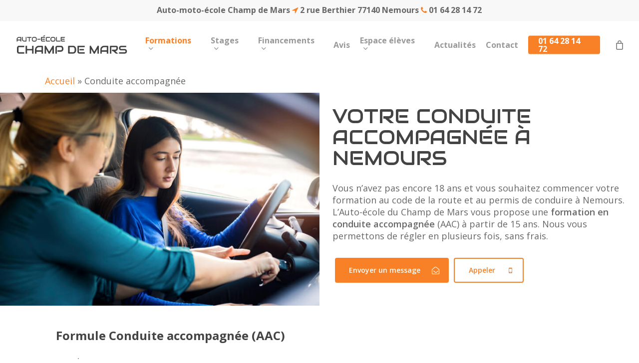

--- FILE ---
content_type: text/html; charset=UTF-8
request_url: https://www.autoecolechampdemars.fr/conduite-accompagnee-2/
body_size: 20960
content:
<!doctype html>
<html lang="fr-FR" class="no-js">
<head>
	<meta charset="UTF-8">
	<meta name="viewport" content="width=device-width, initial-scale=1, maximum-scale=1, user-scalable=0" /><meta name='robots' content='index, follow, max-image-preview:large, max-snippet:-1, max-video-preview:-1' />

	<!-- This site is optimized with the Yoast SEO plugin v26.7 - https://yoast.com/wordpress/plugins/seo/ -->
	<title>Conduite accompagnée - Auto-école Champ de Mars</title>
	<link rel="canonical" href="https://www.autoecolechampdemars.fr/conduite-accompagnee-2/" />
	<meta property="og:locale" content="fr_FR" />
	<meta property="og:type" content="article" />
	<meta property="og:title" content="Conduite accompagnée - Auto-école Champ de Mars" />
	<meta property="og:url" content="https://www.autoecolechampdemars.fr/conduite-accompagnee-2/" />
	<meta property="og:site_name" content="Auto-école Champ de Mars" />
	<meta property="article:modified_time" content="2025-11-21T10:05:51+00:00" />
	<meta name="twitter:card" content="summary_large_image" />
	<meta name="twitter:label1" content="Durée de lecture estimée" />
	<meta name="twitter:data1" content="11 minutes" />
	<script type="application/ld+json" class="yoast-schema-graph">{"@context":"https://schema.org","@graph":[{"@type":"WebPage","@id":"https://www.autoecolechampdemars.fr/conduite-accompagnee-2/","url":"https://www.autoecolechampdemars.fr/conduite-accompagnee-2/","name":"Conduite accompagnée - Auto-école Champ de Mars","isPartOf":{"@id":"https://www.autoecolechampdemars.fr/#website"},"datePublished":"2021-07-11T18:20:26+00:00","dateModified":"2025-11-21T10:05:51+00:00","breadcrumb":{"@id":"https://www.autoecolechampdemars.fr/conduite-accompagnee-2/#breadcrumb"},"inLanguage":"fr-FR","potentialAction":[{"@type":"ReadAction","target":["https://www.autoecolechampdemars.fr/conduite-accompagnee-2/"]}]},{"@type":"BreadcrumbList","@id":"https://www.autoecolechampdemars.fr/conduite-accompagnee-2/#breadcrumb","itemListElement":[{"@type":"ListItem","position":1,"name":"Accueil","item":"https://www.autoecolechampdemars.fr/"},{"@type":"ListItem","position":2,"name":"Conduite accompagnée"}]},{"@type":"WebSite","@id":"https://www.autoecolechampdemars.fr/#website","url":"https://www.autoecolechampdemars.fr/","name":"Auto-école Champ de Mars","description":"Permis auto, moto et bateau à Nemours","potentialAction":[{"@type":"SearchAction","target":{"@type":"EntryPoint","urlTemplate":"https://www.autoecolechampdemars.fr/?s={search_term_string}"},"query-input":{"@type":"PropertyValueSpecification","valueRequired":true,"valueName":"search_term_string"}}],"inLanguage":"fr-FR"}]}</script>
	<!-- / Yoast SEO plugin. -->


<link rel='dns-prefetch' href='//fonts.googleapis.com' />
<link rel='dns-prefetch' href='//www.googletagmanager.com' />
<link rel="alternate" type="application/rss+xml" title="Auto-école Champ de Mars &raquo; Flux" href="https://www.autoecolechampdemars.fr/feed/" />
<link rel="alternate" type="application/rss+xml" title="Auto-école Champ de Mars &raquo; Flux des commentaires" href="https://www.autoecolechampdemars.fr/comments/feed/" />
<style id='wp-img-auto-sizes-contain-inline-css' type='text/css'>
img:is([sizes=auto i],[sizes^="auto," i]){contain-intrinsic-size:3000px 1500px}
/*# sourceURL=wp-img-auto-sizes-contain-inline-css */
</style>
<style id='wp-emoji-styles-inline-css' type='text/css'>

	img.wp-smiley, img.emoji {
		display: inline !important;
		border: none !important;
		box-shadow: none !important;
		height: 1em !important;
		width: 1em !important;
		margin: 0 0.07em !important;
		vertical-align: -0.1em !important;
		background: none !important;
		padding: 0 !important;
	}
/*# sourceURL=wp-emoji-styles-inline-css */
</style>
<style id='wp-block-library-inline-css' type='text/css'>
:root{--wp-block-synced-color:#7a00df;--wp-block-synced-color--rgb:122,0,223;--wp-bound-block-color:var(--wp-block-synced-color);--wp-editor-canvas-background:#ddd;--wp-admin-theme-color:#007cba;--wp-admin-theme-color--rgb:0,124,186;--wp-admin-theme-color-darker-10:#006ba1;--wp-admin-theme-color-darker-10--rgb:0,107,160.5;--wp-admin-theme-color-darker-20:#005a87;--wp-admin-theme-color-darker-20--rgb:0,90,135;--wp-admin-border-width-focus:2px}@media (min-resolution:192dpi){:root{--wp-admin-border-width-focus:1.5px}}.wp-element-button{cursor:pointer}:root .has-very-light-gray-background-color{background-color:#eee}:root .has-very-dark-gray-background-color{background-color:#313131}:root .has-very-light-gray-color{color:#eee}:root .has-very-dark-gray-color{color:#313131}:root .has-vivid-green-cyan-to-vivid-cyan-blue-gradient-background{background:linear-gradient(135deg,#00d084,#0693e3)}:root .has-purple-crush-gradient-background{background:linear-gradient(135deg,#34e2e4,#4721fb 50%,#ab1dfe)}:root .has-hazy-dawn-gradient-background{background:linear-gradient(135deg,#faaca8,#dad0ec)}:root .has-subdued-olive-gradient-background{background:linear-gradient(135deg,#fafae1,#67a671)}:root .has-atomic-cream-gradient-background{background:linear-gradient(135deg,#fdd79a,#004a59)}:root .has-nightshade-gradient-background{background:linear-gradient(135deg,#330968,#31cdcf)}:root .has-midnight-gradient-background{background:linear-gradient(135deg,#020381,#2874fc)}:root{--wp--preset--font-size--normal:16px;--wp--preset--font-size--huge:42px}.has-regular-font-size{font-size:1em}.has-larger-font-size{font-size:2.625em}.has-normal-font-size{font-size:var(--wp--preset--font-size--normal)}.has-huge-font-size{font-size:var(--wp--preset--font-size--huge)}.has-text-align-center{text-align:center}.has-text-align-left{text-align:left}.has-text-align-right{text-align:right}.has-fit-text{white-space:nowrap!important}#end-resizable-editor-section{display:none}.aligncenter{clear:both}.items-justified-left{justify-content:flex-start}.items-justified-center{justify-content:center}.items-justified-right{justify-content:flex-end}.items-justified-space-between{justify-content:space-between}.screen-reader-text{border:0;clip-path:inset(50%);height:1px;margin:-1px;overflow:hidden;padding:0;position:absolute;width:1px;word-wrap:normal!important}.screen-reader-text:focus{background-color:#ddd;clip-path:none;color:#444;display:block;font-size:1em;height:auto;left:5px;line-height:normal;padding:15px 23px 14px;text-decoration:none;top:5px;width:auto;z-index:100000}html :where(.has-border-color){border-style:solid}html :where([style*=border-top-color]){border-top-style:solid}html :where([style*=border-right-color]){border-right-style:solid}html :where([style*=border-bottom-color]){border-bottom-style:solid}html :where([style*=border-left-color]){border-left-style:solid}html :where([style*=border-width]){border-style:solid}html :where([style*=border-top-width]){border-top-style:solid}html :where([style*=border-right-width]){border-right-style:solid}html :where([style*=border-bottom-width]){border-bottom-style:solid}html :where([style*=border-left-width]){border-left-style:solid}html :where(img[class*=wp-image-]){height:auto;max-width:100%}:where(figure){margin:0 0 1em}html :where(.is-position-sticky){--wp-admin--admin-bar--position-offset:var(--wp-admin--admin-bar--height,0px)}@media screen and (max-width:600px){html :where(.is-position-sticky){--wp-admin--admin-bar--position-offset:0px}}

/*# sourceURL=wp-block-library-inline-css */
</style><style id='wp-block-heading-inline-css' type='text/css'>
h1:where(.wp-block-heading).has-background,h2:where(.wp-block-heading).has-background,h3:where(.wp-block-heading).has-background,h4:where(.wp-block-heading).has-background,h5:where(.wp-block-heading).has-background,h6:where(.wp-block-heading).has-background{padding:1.25em 2.375em}h1.has-text-align-left[style*=writing-mode]:where([style*=vertical-lr]),h1.has-text-align-right[style*=writing-mode]:where([style*=vertical-rl]),h2.has-text-align-left[style*=writing-mode]:where([style*=vertical-lr]),h2.has-text-align-right[style*=writing-mode]:where([style*=vertical-rl]),h3.has-text-align-left[style*=writing-mode]:where([style*=vertical-lr]),h3.has-text-align-right[style*=writing-mode]:where([style*=vertical-rl]),h4.has-text-align-left[style*=writing-mode]:where([style*=vertical-lr]),h4.has-text-align-right[style*=writing-mode]:where([style*=vertical-rl]),h5.has-text-align-left[style*=writing-mode]:where([style*=vertical-lr]),h5.has-text-align-right[style*=writing-mode]:where([style*=vertical-rl]),h6.has-text-align-left[style*=writing-mode]:where([style*=vertical-lr]),h6.has-text-align-right[style*=writing-mode]:where([style*=vertical-rl]){rotate:180deg}
/*# sourceURL=https://www.autoecolechampdemars.fr/wp-includes/blocks/heading/style.min.css */
</style>
<style id='wp-block-paragraph-inline-css' type='text/css'>
.is-small-text{font-size:.875em}.is-regular-text{font-size:1em}.is-large-text{font-size:2.25em}.is-larger-text{font-size:3em}.has-drop-cap:not(:focus):first-letter{float:left;font-size:8.4em;font-style:normal;font-weight:100;line-height:.68;margin:.05em .1em 0 0;text-transform:uppercase}body.rtl .has-drop-cap:not(:focus):first-letter{float:none;margin-left:.1em}p.has-drop-cap.has-background{overflow:hidden}:root :where(p.has-background){padding:1.25em 2.375em}:where(p.has-text-color:not(.has-link-color)) a{color:inherit}p.has-text-align-left[style*="writing-mode:vertical-lr"],p.has-text-align-right[style*="writing-mode:vertical-rl"]{rotate:180deg}
/*# sourceURL=https://www.autoecolechampdemars.fr/wp-includes/blocks/paragraph/style.min.css */
</style>
<link rel='stylesheet' id='wc-blocks-style-css' href='https://www.autoecolechampdemars.fr/wp-content/plugins/woocommerce/assets/client/blocks/wc-blocks.css?ver=wc-10.4.3' type='text/css' media='all' />
<style id='global-styles-inline-css' type='text/css'>
:root{--wp--preset--aspect-ratio--square: 1;--wp--preset--aspect-ratio--4-3: 4/3;--wp--preset--aspect-ratio--3-4: 3/4;--wp--preset--aspect-ratio--3-2: 3/2;--wp--preset--aspect-ratio--2-3: 2/3;--wp--preset--aspect-ratio--16-9: 16/9;--wp--preset--aspect-ratio--9-16: 9/16;--wp--preset--color--black: #000000;--wp--preset--color--cyan-bluish-gray: #abb8c3;--wp--preset--color--white: #ffffff;--wp--preset--color--pale-pink: #f78da7;--wp--preset--color--vivid-red: #cf2e2e;--wp--preset--color--luminous-vivid-orange: #ff6900;--wp--preset--color--luminous-vivid-amber: #fcb900;--wp--preset--color--light-green-cyan: #7bdcb5;--wp--preset--color--vivid-green-cyan: #00d084;--wp--preset--color--pale-cyan-blue: #8ed1fc;--wp--preset--color--vivid-cyan-blue: #0693e3;--wp--preset--color--vivid-purple: #9b51e0;--wp--preset--gradient--vivid-cyan-blue-to-vivid-purple: linear-gradient(135deg,rgb(6,147,227) 0%,rgb(155,81,224) 100%);--wp--preset--gradient--light-green-cyan-to-vivid-green-cyan: linear-gradient(135deg,rgb(122,220,180) 0%,rgb(0,208,130) 100%);--wp--preset--gradient--luminous-vivid-amber-to-luminous-vivid-orange: linear-gradient(135deg,rgb(252,185,0) 0%,rgb(255,105,0) 100%);--wp--preset--gradient--luminous-vivid-orange-to-vivid-red: linear-gradient(135deg,rgb(255,105,0) 0%,rgb(207,46,46) 100%);--wp--preset--gradient--very-light-gray-to-cyan-bluish-gray: linear-gradient(135deg,rgb(238,238,238) 0%,rgb(169,184,195) 100%);--wp--preset--gradient--cool-to-warm-spectrum: linear-gradient(135deg,rgb(74,234,220) 0%,rgb(151,120,209) 20%,rgb(207,42,186) 40%,rgb(238,44,130) 60%,rgb(251,105,98) 80%,rgb(254,248,76) 100%);--wp--preset--gradient--blush-light-purple: linear-gradient(135deg,rgb(255,206,236) 0%,rgb(152,150,240) 100%);--wp--preset--gradient--blush-bordeaux: linear-gradient(135deg,rgb(254,205,165) 0%,rgb(254,45,45) 50%,rgb(107,0,62) 100%);--wp--preset--gradient--luminous-dusk: linear-gradient(135deg,rgb(255,203,112) 0%,rgb(199,81,192) 50%,rgb(65,88,208) 100%);--wp--preset--gradient--pale-ocean: linear-gradient(135deg,rgb(255,245,203) 0%,rgb(182,227,212) 50%,rgb(51,167,181) 100%);--wp--preset--gradient--electric-grass: linear-gradient(135deg,rgb(202,248,128) 0%,rgb(113,206,126) 100%);--wp--preset--gradient--midnight: linear-gradient(135deg,rgb(2,3,129) 0%,rgb(40,116,252) 100%);--wp--preset--font-size--small: 13px;--wp--preset--font-size--medium: 20px;--wp--preset--font-size--large: 36px;--wp--preset--font-size--x-large: 42px;--wp--preset--spacing--20: 0.44rem;--wp--preset--spacing--30: 0.67rem;--wp--preset--spacing--40: 1rem;--wp--preset--spacing--50: 1.5rem;--wp--preset--spacing--60: 2.25rem;--wp--preset--spacing--70: 3.38rem;--wp--preset--spacing--80: 5.06rem;--wp--preset--shadow--natural: 6px 6px 9px rgba(0, 0, 0, 0.2);--wp--preset--shadow--deep: 12px 12px 50px rgba(0, 0, 0, 0.4);--wp--preset--shadow--sharp: 6px 6px 0px rgba(0, 0, 0, 0.2);--wp--preset--shadow--outlined: 6px 6px 0px -3px rgb(255, 255, 255), 6px 6px rgb(0, 0, 0);--wp--preset--shadow--crisp: 6px 6px 0px rgb(0, 0, 0);}:root { --wp--style--global--content-size: 1300px;--wp--style--global--wide-size: 1300px; }:where(body) { margin: 0; }.wp-site-blocks > .alignleft { float: left; margin-right: 2em; }.wp-site-blocks > .alignright { float: right; margin-left: 2em; }.wp-site-blocks > .aligncenter { justify-content: center; margin-left: auto; margin-right: auto; }:where(.is-layout-flex){gap: 0.5em;}:where(.is-layout-grid){gap: 0.5em;}.is-layout-flow > .alignleft{float: left;margin-inline-start: 0;margin-inline-end: 2em;}.is-layout-flow > .alignright{float: right;margin-inline-start: 2em;margin-inline-end: 0;}.is-layout-flow > .aligncenter{margin-left: auto !important;margin-right: auto !important;}.is-layout-constrained > .alignleft{float: left;margin-inline-start: 0;margin-inline-end: 2em;}.is-layout-constrained > .alignright{float: right;margin-inline-start: 2em;margin-inline-end: 0;}.is-layout-constrained > .aligncenter{margin-left: auto !important;margin-right: auto !important;}.is-layout-constrained > :where(:not(.alignleft):not(.alignright):not(.alignfull)){max-width: var(--wp--style--global--content-size);margin-left: auto !important;margin-right: auto !important;}.is-layout-constrained > .alignwide{max-width: var(--wp--style--global--wide-size);}body .is-layout-flex{display: flex;}.is-layout-flex{flex-wrap: wrap;align-items: center;}.is-layout-flex > :is(*, div){margin: 0;}body .is-layout-grid{display: grid;}.is-layout-grid > :is(*, div){margin: 0;}body{padding-top: 0px;padding-right: 0px;padding-bottom: 0px;padding-left: 0px;}:root :where(.wp-element-button, .wp-block-button__link){background-color: #32373c;border-width: 0;color: #fff;font-family: inherit;font-size: inherit;font-style: inherit;font-weight: inherit;letter-spacing: inherit;line-height: inherit;padding-top: calc(0.667em + 2px);padding-right: calc(1.333em + 2px);padding-bottom: calc(0.667em + 2px);padding-left: calc(1.333em + 2px);text-decoration: none;text-transform: inherit;}.has-black-color{color: var(--wp--preset--color--black) !important;}.has-cyan-bluish-gray-color{color: var(--wp--preset--color--cyan-bluish-gray) !important;}.has-white-color{color: var(--wp--preset--color--white) !important;}.has-pale-pink-color{color: var(--wp--preset--color--pale-pink) !important;}.has-vivid-red-color{color: var(--wp--preset--color--vivid-red) !important;}.has-luminous-vivid-orange-color{color: var(--wp--preset--color--luminous-vivid-orange) !important;}.has-luminous-vivid-amber-color{color: var(--wp--preset--color--luminous-vivid-amber) !important;}.has-light-green-cyan-color{color: var(--wp--preset--color--light-green-cyan) !important;}.has-vivid-green-cyan-color{color: var(--wp--preset--color--vivid-green-cyan) !important;}.has-pale-cyan-blue-color{color: var(--wp--preset--color--pale-cyan-blue) !important;}.has-vivid-cyan-blue-color{color: var(--wp--preset--color--vivid-cyan-blue) !important;}.has-vivid-purple-color{color: var(--wp--preset--color--vivid-purple) !important;}.has-black-background-color{background-color: var(--wp--preset--color--black) !important;}.has-cyan-bluish-gray-background-color{background-color: var(--wp--preset--color--cyan-bluish-gray) !important;}.has-white-background-color{background-color: var(--wp--preset--color--white) !important;}.has-pale-pink-background-color{background-color: var(--wp--preset--color--pale-pink) !important;}.has-vivid-red-background-color{background-color: var(--wp--preset--color--vivid-red) !important;}.has-luminous-vivid-orange-background-color{background-color: var(--wp--preset--color--luminous-vivid-orange) !important;}.has-luminous-vivid-amber-background-color{background-color: var(--wp--preset--color--luminous-vivid-amber) !important;}.has-light-green-cyan-background-color{background-color: var(--wp--preset--color--light-green-cyan) !important;}.has-vivid-green-cyan-background-color{background-color: var(--wp--preset--color--vivid-green-cyan) !important;}.has-pale-cyan-blue-background-color{background-color: var(--wp--preset--color--pale-cyan-blue) !important;}.has-vivid-cyan-blue-background-color{background-color: var(--wp--preset--color--vivid-cyan-blue) !important;}.has-vivid-purple-background-color{background-color: var(--wp--preset--color--vivid-purple) !important;}.has-black-border-color{border-color: var(--wp--preset--color--black) !important;}.has-cyan-bluish-gray-border-color{border-color: var(--wp--preset--color--cyan-bluish-gray) !important;}.has-white-border-color{border-color: var(--wp--preset--color--white) !important;}.has-pale-pink-border-color{border-color: var(--wp--preset--color--pale-pink) !important;}.has-vivid-red-border-color{border-color: var(--wp--preset--color--vivid-red) !important;}.has-luminous-vivid-orange-border-color{border-color: var(--wp--preset--color--luminous-vivid-orange) !important;}.has-luminous-vivid-amber-border-color{border-color: var(--wp--preset--color--luminous-vivid-amber) !important;}.has-light-green-cyan-border-color{border-color: var(--wp--preset--color--light-green-cyan) !important;}.has-vivid-green-cyan-border-color{border-color: var(--wp--preset--color--vivid-green-cyan) !important;}.has-pale-cyan-blue-border-color{border-color: var(--wp--preset--color--pale-cyan-blue) !important;}.has-vivid-cyan-blue-border-color{border-color: var(--wp--preset--color--vivid-cyan-blue) !important;}.has-vivid-purple-border-color{border-color: var(--wp--preset--color--vivid-purple) !important;}.has-vivid-cyan-blue-to-vivid-purple-gradient-background{background: var(--wp--preset--gradient--vivid-cyan-blue-to-vivid-purple) !important;}.has-light-green-cyan-to-vivid-green-cyan-gradient-background{background: var(--wp--preset--gradient--light-green-cyan-to-vivid-green-cyan) !important;}.has-luminous-vivid-amber-to-luminous-vivid-orange-gradient-background{background: var(--wp--preset--gradient--luminous-vivid-amber-to-luminous-vivid-orange) !important;}.has-luminous-vivid-orange-to-vivid-red-gradient-background{background: var(--wp--preset--gradient--luminous-vivid-orange-to-vivid-red) !important;}.has-very-light-gray-to-cyan-bluish-gray-gradient-background{background: var(--wp--preset--gradient--very-light-gray-to-cyan-bluish-gray) !important;}.has-cool-to-warm-spectrum-gradient-background{background: var(--wp--preset--gradient--cool-to-warm-spectrum) !important;}.has-blush-light-purple-gradient-background{background: var(--wp--preset--gradient--blush-light-purple) !important;}.has-blush-bordeaux-gradient-background{background: var(--wp--preset--gradient--blush-bordeaux) !important;}.has-luminous-dusk-gradient-background{background: var(--wp--preset--gradient--luminous-dusk) !important;}.has-pale-ocean-gradient-background{background: var(--wp--preset--gradient--pale-ocean) !important;}.has-electric-grass-gradient-background{background: var(--wp--preset--gradient--electric-grass) !important;}.has-midnight-gradient-background{background: var(--wp--preset--gradient--midnight) !important;}.has-small-font-size{font-size: var(--wp--preset--font-size--small) !important;}.has-medium-font-size{font-size: var(--wp--preset--font-size--medium) !important;}.has-large-font-size{font-size: var(--wp--preset--font-size--large) !important;}.has-x-large-font-size{font-size: var(--wp--preset--font-size--x-large) !important;}
/*# sourceURL=global-styles-inline-css */
</style>

<link rel='stylesheet' id='wp-components-css' href='https://www.autoecolechampdemars.fr/wp-includes/css/dist/components/style.min.css?ver=6.9' type='text/css' media='all' />
<link rel='stylesheet' id='wp-preferences-css' href='https://www.autoecolechampdemars.fr/wp-includes/css/dist/preferences/style.min.css?ver=6.9' type='text/css' media='all' />
<link rel='stylesheet' id='wp-block-editor-css' href='https://www.autoecolechampdemars.fr/wp-includes/css/dist/block-editor/style.min.css?ver=6.9' type='text/css' media='all' />
<link rel='stylesheet' id='popup-maker-block-library-style-css' href='https://www.autoecolechampdemars.fr/wp-content/plugins/popup-maker/dist/packages/block-library-style.css?ver=dbea705cfafe089d65f1' type='text/css' media='all' />
<link rel='stylesheet' id='woocommerce-layout-css' href='https://www.autoecolechampdemars.fr/wp-content/plugins/woocommerce/assets/css/woocommerce-layout.css?ver=10.4.3' type='text/css' media='all' />
<link rel='stylesheet' id='woocommerce-smallscreen-css' href='https://www.autoecolechampdemars.fr/wp-content/plugins/woocommerce/assets/css/woocommerce-smallscreen.css?ver=10.4.3' type='text/css' media='only screen and (max-width: 768px)' />
<link rel='stylesheet' id='woocommerce-general-css' href='https://www.autoecolechampdemars.fr/wp-content/plugins/woocommerce/assets/css/woocommerce.css?ver=10.4.3' type='text/css' media='all' />
<style id='woocommerce-inline-inline-css' type='text/css'>
.woocommerce form .form-row .required { visibility: visible; }
/*# sourceURL=woocommerce-inline-inline-css */
</style>
<link rel='stylesheet' id='font-awesome-css' href='https://www.autoecolechampdemars.fr/wp-content/themes/salient/css/font-awesome-legacy.min.css?ver=4.7.1' type='text/css' media='all' />
<link rel='stylesheet' id='salient-grid-system-css' href='https://www.autoecolechampdemars.fr/wp-content/themes/salient/css/build/grid-system.css?ver=17.1.0' type='text/css' media='all' />
<link rel='stylesheet' id='main-styles-css' href='https://www.autoecolechampdemars.fr/wp-content/themes/salient/css/build/style.css?ver=17.1.0' type='text/css' media='all' />
<style id='main-styles-inline-css' type='text/css'>
html body[data-header-resize="1"] .container-wrap, 
			html body[data-header-format="left-header"][data-header-resize="0"] .container-wrap, 
			html body[data-header-resize="0"] .container-wrap, 
			body[data-header-format="left-header"][data-header-resize="0"] .container-wrap { 
				padding-top: 0; 
			} 
			.main-content > .row > #breadcrumbs.yoast { 
				padding: 20px 0; 
			}
/*# sourceURL=main-styles-inline-css */
</style>
<link rel='stylesheet' id='nectar-header-secondary-nav-css' href='https://www.autoecolechampdemars.fr/wp-content/themes/salient/css/build/header/header-secondary-nav.css?ver=17.1.0' type='text/css' media='all' />
<link rel='stylesheet' id='nectar-element-fancy-unordered-list-css' href='https://www.autoecolechampdemars.fr/wp-content/themes/salient/css/build/elements/element-fancy-unordered-list.css?ver=17.1.0' type='text/css' media='all' />
<link rel='stylesheet' id='nectar_default_font_open_sans-css' href='https://fonts.googleapis.com/css?family=Open+Sans%3A300%2C400%2C600%2C700&#038;subset=latin%2Clatin-ext' type='text/css' media='all' />
<link rel='stylesheet' id='responsive-css' href='https://www.autoecolechampdemars.fr/wp-content/themes/salient/css/build/responsive.css?ver=17.1.0' type='text/css' media='all' />
<link rel='stylesheet' id='nectar-product-style-classic-css' href='https://www.autoecolechampdemars.fr/wp-content/themes/salient/css/build/third-party/woocommerce/product-style-classic.css?ver=17.1.0' type='text/css' media='all' />
<link rel='stylesheet' id='woocommerce-css' href='https://www.autoecolechampdemars.fr/wp-content/themes/salient/css/build/woocommerce.css?ver=17.1.0' type='text/css' media='all' />
<link rel='stylesheet' id='skin-material-css' href='https://www.autoecolechampdemars.fr/wp-content/themes/salient/css/build/skin-material.css?ver=17.1.0' type='text/css' media='all' />
<link rel='stylesheet' id='js_composer_front-css' href='https://www.autoecolechampdemars.fr/wp-content/themes/salient/css/build/plugins/js_composer.css?ver=17.1.0' type='text/css' media='all' />
<link rel='stylesheet' id='dynamic-css-css' href='https://www.autoecolechampdemars.fr/wp-content/themes/salient/css/salient-dynamic-styles.css?ver=93691' type='text/css' media='all' />
<style id='dynamic-css-inline-css' type='text/css'>
#header-space{background-color:#ffffff}@media only screen and (min-width:1000px){body #ajax-content-wrap.no-scroll{min-height:calc(100vh - 138px);height:calc(100vh - 138px)!important;}}@media only screen and (min-width:1000px){#page-header-wrap.fullscreen-header,#page-header-wrap.fullscreen-header #page-header-bg,html:not(.nectar-box-roll-loaded) .nectar-box-roll > #page-header-bg.fullscreen-header,.nectar_fullscreen_zoom_recent_projects,#nectar_fullscreen_rows:not(.afterLoaded) > div{height:calc(100vh - 137px);}.wpb_row.vc_row-o-full-height.top-level,.wpb_row.vc_row-o-full-height.top-level > .col.span_12{min-height:calc(100vh - 137px);}html:not(.nectar-box-roll-loaded) .nectar-box-roll > #page-header-bg.fullscreen-header{top:138px;}.nectar-slider-wrap[data-fullscreen="true"]:not(.loaded),.nectar-slider-wrap[data-fullscreen="true"]:not(.loaded) .swiper-container{height:calc(100vh - 136px)!important;}.admin-bar .nectar-slider-wrap[data-fullscreen="true"]:not(.loaded),.admin-bar .nectar-slider-wrap[data-fullscreen="true"]:not(.loaded) .swiper-container{height:calc(100vh - 136px - 32px)!important;}}.admin-bar[class*="page-template-template-no-header"] .wpb_row.vc_row-o-full-height.top-level,.admin-bar[class*="page-template-template-no-header"] .wpb_row.vc_row-o-full-height.top-level > .col.span_12{min-height:calc(100vh - 32px);}body[class*="page-template-template-no-header"] .wpb_row.vc_row-o-full-height.top-level,body[class*="page-template-template-no-header"] .wpb_row.vc_row-o-full-height.top-level > .col.span_12{min-height:100vh;}@media only screen and (max-width:999px){.using-mobile-browser #nectar_fullscreen_rows:not(.afterLoaded):not([data-mobile-disable="on"]) > div{height:calc(100vh - 100px);}.using-mobile-browser .wpb_row.vc_row-o-full-height.top-level,.using-mobile-browser .wpb_row.vc_row-o-full-height.top-level > .col.span_12,[data-permanent-transparent="1"].using-mobile-browser .wpb_row.vc_row-o-full-height.top-level,[data-permanent-transparent="1"].using-mobile-browser .wpb_row.vc_row-o-full-height.top-level > .col.span_12{min-height:calc(100vh - 100px);}html:not(.nectar-box-roll-loaded) .nectar-box-roll > #page-header-bg.fullscreen-header,.nectar_fullscreen_zoom_recent_projects,.nectar-slider-wrap[data-fullscreen="true"]:not(.loaded),.nectar-slider-wrap[data-fullscreen="true"]:not(.loaded) .swiper-container,#nectar_fullscreen_rows:not(.afterLoaded):not([data-mobile-disable="on"]) > div{height:calc(100vh - 47px);}.wpb_row.vc_row-o-full-height.top-level,.wpb_row.vc_row-o-full-height.top-level > .col.span_12{min-height:calc(100vh - 47px);}body[data-transparent-header="false"] #ajax-content-wrap.no-scroll{min-height:calc(100vh - 47px);height:calc(100vh - 47px);}}#nectar_fullscreen_rows{background-color:transparent;}.post-type-archive-product.woocommerce .container-wrap,.tax-product_cat.woocommerce .container-wrap{background-color:#f6f6f6;}.woocommerce.single-product #single-meta{position:relative!important;top:0!important;margin:0;left:8px;height:auto;}.woocommerce.single-product #single-meta:after{display:block;content:" ";clear:both;height:1px;}.woocommerce ul.products li.product.material,.woocommerce-page ul.products li.product.material{background-color:#ffffff;}.woocommerce ul.products li.product.minimal .product-wrap,.woocommerce ul.products li.product.minimal .background-color-expand,.woocommerce-page ul.products li.product.minimal .product-wrap,.woocommerce-page ul.products li.product.minimal .background-color-expand{background-color:#ffffff;}.col.padding-2-percent > .vc_column-inner,.col.padding-2-percent > .n-sticky > .vc_column-inner{padding:calc(600px * 0.03);}@media only screen and (max-width:690px){.col.padding-2-percent > .vc_column-inner,.col.padding-2-percent > .n-sticky > .vc_column-inner{padding:calc(100vw * 0.03);}}@media only screen and (min-width:1000px){.col.padding-2-percent > .vc_column-inner,.col.padding-2-percent > .n-sticky > .vc_column-inner{padding:calc((100vw - 180px) * 0.02);}.column_container:not(.vc_col-sm-12) .col.padding-2-percent > .vc_column-inner{padding:calc((100vw - 180px) * 0.01);}}@media only screen and (min-width:1425px){.col.padding-2-percent > .vc_column-inner{padding:calc(1245px * 0.02);}.column_container:not(.vc_col-sm-12) .col.padding-2-percent > .vc_column-inner{padding:calc(1245px * 0.01);}}.full-width-content .col.padding-2-percent > .vc_column-inner{padding:calc(100vw * 0.02);}@media only screen and (max-width:999px){.full-width-content .col.padding-2-percent > .vc_column-inner{padding:calc(100vw * 0.03);}}@media only screen and (min-width:1000px){.full-width-content .column_container:not(.vc_col-sm-12) .col.padding-2-percent > .vc_column-inner{padding:calc(100vw * 0.01);}}.wpb_column[data-border-radius="5px"],.wpb_column[data-border-radius="5px"] > .vc_column-inner,.wpb_column[data-border-radius="5px"] > .vc_column-inner > .column-link,.wpb_column[data-border-radius="5px"] > .vc_column-inner > .column-bg-overlay-wrap,.wpb_column[data-border-radius="5px"] > .vc_column-inner > .column-image-bg-wrap[data-bg-animation="zoom-out-reveal"],.wpb_column[data-border-radius="5px"] > .vc_column-inner > .column-image-bg-wrap .column-image-bg,.wpb_column[data-border-radius="5px"] > .vc_column-inner > .column-image-bg-wrap[data-n-parallax-bg="true"],.wpb_column[data-border-radius="5px"] > .n-sticky > .vc_column-inner,.wpb_column[data-border-radius="5px"] > .n-sticky > .vc_column-inner > .column-bg-overlay-wrap{border-radius:5px;}.img-with-aniamtion-wrap[data-border-radius="5px"] .img-with-animation,.img-with-aniamtion-wrap[data-border-radius="5px"] .inner,.img-with-aniamtion-wrap[data-border-radius="5px"] .hover-wrap{border-radius:5px;}.nectar-button.medium{border-radius:3px 3px 3px 3px;padding:10px 15px;font-size:12px;color:#FFF;box-shadow:0 -2px rgba(0,0,0,0.1) inset;}.nectar-button.medium.see-through,.nectar-button.medium.see-through-2,.nectar-button.medium.see-through-3{padding-top:9px;padding-bottom:9px}.nectar-button.medium i.icon-button-arrow{font-size:16px}body[data-button-style^="rounded"] .nectar-button.medium:not(.see-through):not(.see-through-2):not(.see-through-3).has-icon,body[data-button-style^="rounded"] .nectar-button.medium:not(.see-through):not(.see-through-2):not(.see-through-3).tilt.has-icon{padding-left:42px;padding-right:42px}body[data-button-style^="rounded"] .nectar-button.medium:not(.see-through):not(.see-through-2):not(.see-through-3){padding:12px 18px;}.nectar-button.medium.has-icon,.nectar-button.medium.tilt.has-icon{padding-left:42px;padding-right:42px}.screen-reader-text,.nectar-skip-to-content:not(:focus){border:0;clip:rect(1px,1px,1px,1px);clip-path:inset(50%);height:1px;margin:-1px;overflow:hidden;padding:0;position:absolute!important;width:1px;word-wrap:normal!important;}.row .col img:not([srcset]){width:auto;}.row .col img.img-with-animation.nectar-lazy:not([srcset]){width:100%;}
#breadcrumbs{
    padding-top:12px!important;
    padding-bottom:12px!important;
}
.champ{
    background-color:#fff!important;
    border-radius:3px!important;
}
.col.span_5{
    max-width:90%!important;
}
/*# sourceURL=dynamic-css-inline-css */
</style>
<link rel='stylesheet' id='salient-child-style-css' href='https://www.autoecolechampdemars.fr/wp-content/themes/salient-child/style.css?ver=17.1.0' type='text/css' media='all' />
<link rel='stylesheet' id='redux-google-fonts-salient_redux-css' href='https://fonts.googleapis.com/css?family=Open+Sans%3A700%2C600%2C400%7CAudiowide%3A400&#038;ver=6.9' type='text/css' media='all' />
<script type="text/javascript" src="https://www.autoecolechampdemars.fr/wp-includes/js/jquery/jquery.min.js?ver=3.7.1" id="jquery-core-js"></script>
<script type="text/javascript" src="https://www.autoecolechampdemars.fr/wp-includes/js/jquery/jquery-migrate.min.js?ver=3.4.1" id="jquery-migrate-js"></script>
<script type="text/javascript" src="https://www.autoecolechampdemars.fr/wp-content/plugins/woocommerce/assets/js/jquery-blockui/jquery.blockUI.min.js?ver=2.7.0-wc.10.4.3" id="wc-jquery-blockui-js" data-wp-strategy="defer"></script>
<script type="text/javascript" id="wc-add-to-cart-js-extra">
/* <![CDATA[ */
var wc_add_to_cart_params = {"ajax_url":"/wp-admin/admin-ajax.php","wc_ajax_url":"/?wc-ajax=%%endpoint%%","i18n_view_cart":"Voir le panier","cart_url":"https://www.autoecolechampdemars.fr/panier/","is_cart":"","cart_redirect_after_add":"no"};
//# sourceURL=wc-add-to-cart-js-extra
/* ]]> */
</script>
<script type="text/javascript" src="https://www.autoecolechampdemars.fr/wp-content/plugins/woocommerce/assets/js/frontend/add-to-cart.min.js?ver=10.4.3" id="wc-add-to-cart-js" data-wp-strategy="defer"></script>
<script type="text/javascript" src="https://www.autoecolechampdemars.fr/wp-content/plugins/woocommerce/assets/js/js-cookie/js.cookie.min.js?ver=2.1.4-wc.10.4.3" id="wc-js-cookie-js" defer="defer" data-wp-strategy="defer"></script>
<script type="text/javascript" id="woocommerce-js-extra">
/* <![CDATA[ */
var woocommerce_params = {"ajax_url":"/wp-admin/admin-ajax.php","wc_ajax_url":"/?wc-ajax=%%endpoint%%","i18n_password_show":"Afficher le mot de passe","i18n_password_hide":"Masquer le mot de passe"};
//# sourceURL=woocommerce-js-extra
/* ]]> */
</script>
<script type="text/javascript" src="https://www.autoecolechampdemars.fr/wp-content/plugins/woocommerce/assets/js/frontend/woocommerce.min.js?ver=10.4.3" id="woocommerce-js" defer="defer" data-wp-strategy="defer"></script>
<script type="text/javascript" src="https://www.autoecolechampdemars.fr/wp-content/plugins/js_composer_salient/assets/js/vendors/woocommerce-add-to-cart.js?ver=6.1" id="vc_woocommerce-add-to-cart-js-js"></script>
<link rel="https://api.w.org/" href="https://www.autoecolechampdemars.fr/wp-json/" /><link rel="alternate" title="JSON" type="application/json" href="https://www.autoecolechampdemars.fr/wp-json/wp/v2/pages/269" /><link rel="EditURI" type="application/rsd+xml" title="RSD" href="https://www.autoecolechampdemars.fr/xmlrpc.php?rsd" />
<meta name="generator" content="WordPress 6.9" />
<meta name="generator" content="WooCommerce 10.4.3" />
<link rel='shortlink' href='https://www.autoecolechampdemars.fr/?p=269' />
<meta name="generator" content="Site Kit by Google 1.170.0" /><script type="text/javascript"> var root = document.getElementsByTagName( "html" )[0]; root.setAttribute( "class", "js" ); </script>	<noscript><style>.woocommerce-product-gallery{ opacity: 1 !important; }</style></noscript>
	<style type="text/css">.recentcomments a{display:inline !important;padding:0 !important;margin:0 !important;}</style><meta name="generator" content="Powered by WPBakery Page Builder - drag and drop page builder for WordPress."/>
<link rel="icon" href="https://www.autoecolechampdemars.fr/wp-content/uploads/2021/07/cropped-Auto-ecole-Champ-de-mars-logo-32x32.png" sizes="32x32" />
<link rel="icon" href="https://www.autoecolechampdemars.fr/wp-content/uploads/2021/07/cropped-Auto-ecole-Champ-de-mars-logo-192x192.png" sizes="192x192" />
<link rel="apple-touch-icon" href="https://www.autoecolechampdemars.fr/wp-content/uploads/2021/07/cropped-Auto-ecole-Champ-de-mars-logo-180x180.png" />
<meta name="msapplication-TileImage" content="https://www.autoecolechampdemars.fr/wp-content/uploads/2021/07/cropped-Auto-ecole-Champ-de-mars-logo-270x270.png" />
<noscript><style> .wpb_animate_when_almost_visible { opacity: 1; }</style></noscript><link data-pagespeed-no-defer data-nowprocket data-wpacu-skip data-no-optimize data-noptimize rel='stylesheet' id='main-styles-non-critical-css' href='https://www.autoecolechampdemars.fr/wp-content/themes/salient/css/build/style-non-critical.css?ver=17.1.0' type='text/css' media='all' />
<link data-pagespeed-no-defer data-nowprocket data-wpacu-skip data-no-optimize data-noptimize rel='stylesheet' id='nectar-woocommerce-non-critical-css' href='https://www.autoecolechampdemars.fr/wp-content/themes/salient/css/build/third-party/woocommerce/woocommerce-non-critical.css?ver=17.1.0' type='text/css' media='all' />
<link data-pagespeed-no-defer data-nowprocket data-wpacu-skip data-no-optimize data-noptimize rel='stylesheet' id='fancyBox-css' href='https://www.autoecolechampdemars.fr/wp-content/themes/salient/css/build/plugins/jquery.fancybox.css?ver=3.3.1' type='text/css' media='all' />
<link data-pagespeed-no-defer data-nowprocket data-wpacu-skip data-no-optimize data-noptimize rel='stylesheet' id='nectar-ocm-core-css' href='https://www.autoecolechampdemars.fr/wp-content/themes/salient/css/build/off-canvas/core.css?ver=17.1.0' type='text/css' media='all' />
<link data-pagespeed-no-defer data-nowprocket data-wpacu-skip data-no-optimize data-noptimize rel='stylesheet' id='nectar-ocm-slide-out-right-material-css' href='https://www.autoecolechampdemars.fr/wp-content/themes/salient/css/build/off-canvas/slide-out-right-material.css?ver=17.1.0' type='text/css' media='all' />
<link data-pagespeed-no-defer data-nowprocket data-wpacu-skip data-no-optimize data-noptimize rel='stylesheet' id='nectar-ocm-slide-out-right-hover-css' href='https://www.autoecolechampdemars.fr/wp-content/themes/salient/css/build/off-canvas/slide-out-right-hover.css?ver=17.1.0' type='text/css' media='all' />
</head><body class="wp-singular page-template-default page page-id-269 wp-theme-salient wp-child-theme-salient-child theme-salient woocommerce-no-js material wpb-js-composer js-comp-ver-6.1 vc_responsive" data-footer-reveal="false" data-footer-reveal-shadow="none" data-header-format="default" data-body-border="off" data-boxed-style="" data-header-breakpoint="1000" data-dropdown-style="minimal" data-cae="easeOutCubic" data-cad="750" data-megamenu-width="contained" data-aie="none" data-ls="fancybox" data-apte="standard" data-hhun="0" data-fancy-form-rcs="default" data-form-style="default" data-form-submit="regular" data-is="minimal" data-button-style="slightly_rounded_shadow" data-user-account-button="false" data-flex-cols="true" data-col-gap="default" data-header-inherit-rc="false" data-header-search="false" data-animated-anchors="true" data-ajax-transitions="false" data-full-width-header="true" data-slide-out-widget-area="true" data-slide-out-widget-area-style="slide-out-from-right" data-user-set-ocm="off" data-loading-animation="none" data-bg-header="false" data-responsive="1" data-ext-responsive="true" data-ext-padding="90" data-header-resize="1" data-header-color="light" data-cart="true" data-remove-m-parallax="" data-remove-m-video-bgs="" data-m-animate="0" data-force-header-trans-color="light" data-smooth-scrolling="0" data-permanent-transparent="false" >
	
	<script type="text/javascript">
	 (function(window, document) {

		document.documentElement.classList.remove("no-js");

		if(navigator.userAgent.match(/(Android|iPod|iPhone|iPad|BlackBerry|IEMobile|Opera Mini)/)) {
			document.body.className += " using-mobile-browser mobile ";
		}
		if(navigator.userAgent.match(/Mac/) && navigator.maxTouchPoints && navigator.maxTouchPoints > 2) {
			document.body.className += " using-ios-device ";
		}

		if( !("ontouchstart" in window) ) {

			var body = document.querySelector("body");
			var winW = window.innerWidth;
			var bodyW = body.clientWidth;

			if (winW > bodyW + 4) {
				body.setAttribute("style", "--scroll-bar-w: " + (winW - bodyW - 4) + "px");
			} else {
				body.setAttribute("style", "--scroll-bar-w: 0px");
			}
		}

	 })(window, document);
   </script><a href="#ajax-content-wrap" class="nectar-skip-to-content">Skip to main content</a><div class="ocm-effect-wrap"><div class="ocm-effect-wrap-inner">	
	<div id="header-space"  data-header-mobile-fixed='1'></div> 
	
		<div id="header-outer" data-has-menu="true" data-has-buttons="yes" data-header-button_style="default" data-using-pr-menu="false" data-mobile-fixed="1" data-ptnm="false" data-lhe="default" data-user-set-bg="#ffffff" data-format="default" data-permanent-transparent="false" data-megamenu-rt="0" data-remove-fixed="0" data-header-resize="1" data-cart="true" data-transparency-option="" data-box-shadow="large" data-shrink-num="10" data-using-secondary="1" data-using-logo="1" data-logo-height="40" data-m-logo-height="24" data-padding="28" data-full-width="true" data-condense="false" >
			
	<div id="header-secondary-outer" class="default" data-mobile="default" data-remove-fixed="0" data-lhe="default" data-secondary-text="true" data-full-width="true" data-mobile-fixed="1" data-permanent-transparent="false" >
		<div class="container">
			<nav>
				<div class="nectar-center-text">Auto-moto-école Champ de Mars <i class="fa fa-location-arrow" style="color:#f88127"></i> 2 rue Berthier 77140 Nemours <i class="fa fa-phone" style="color:#f88127"></i> 01 64 28 14 72</div>				
			</nav>
		</div>
	</div>
	

<div id="search-outer" class="nectar">
	<div id="search">
		<div class="container">
			 <div id="search-box">
				 <div class="inner-wrap">
					 <div class="col span_12">
						  <form role="search" action="https://www.autoecolechampdemars.fr/" method="GET">
														 <input type="text" name="s"  value="" aria-label="Search" placeholder="Search" />
							 
						<span>Hit enter to search or ESC to close</span>
												</form>
					</div><!--/span_12-->
				</div><!--/inner-wrap-->
			 </div><!--/search-box-->
			 <div id="close"><a href="#" role="button"><span class="screen-reader-text">Close Search</span>
				<span class="close-wrap"> <span class="close-line close-line1" role="presentation"></span> <span class="close-line close-line2" role="presentation"></span> </span>				 </a></div>
		 </div><!--/container-->
	</div><!--/search-->
</div><!--/search-outer-->

<header id="top">
	<div class="container">
		<div class="row">
			<div class="col span_3">
								<a id="logo" href="https://www.autoecolechampdemars.fr" data-supplied-ml-starting-dark="false" data-supplied-ml-starting="false" data-supplied-ml="true" >
					<img class="stnd skip-lazy default-logo dark-version" width="675" height="118" alt="Auto-école Champ de Mars" src="https://www.autoecolechampdemars.fr/wp-content/uploads/2021/08/Logo-Auto-ecole-Champ-de-Mars.png" srcset="https://www.autoecolechampdemars.fr/wp-content/uploads/2021/08/Logo-Auto-ecole-Champ-de-Mars.png 1x, https://www.autoecolechampdemars.fr/wp-content/uploads/2021/08/Logo-Auto-ecole-Champ-de-Mars.png 2x" /><img class="mobile-only-logo skip-lazy" alt="Auto-école Champ de Mars" width="675" height="118" src="https://www.autoecolechampdemars.fr/wp-content/uploads/2021/08/Logo-Auto-ecole-Champ-de-Mars.png" />				</a>
							</div><!--/span_3-->

			<div class="col span_9 col_last">
									<div class="nectar-mobile-only mobile-header"><div class="inner"></div></div>
				
						<a id="mobile-cart-link" aria-label="Cart" data-cart-style="dropdown" href="https://www.autoecolechampdemars.fr/panier/"><i class="icon-salient-cart"></i><div class="cart-wrap"><span>0 </span></div></a>
															<div class="slide-out-widget-area-toggle mobile-icon slide-out-from-right" data-custom-color="false" data-icon-animation="simple-transform">
						<div> <a href="#slide-out-widget-area" role="button" aria-label="Navigation Menu" aria-expanded="false" class="closed">
							<span class="screen-reader-text">Menu</span><span aria-hidden="true"> <i class="lines-button x2"> <i class="lines"></i> </i> </span>						</a></div>
					</div>
				
									<nav aria-label="Main Menu">
													<ul class="sf-menu">
								<li id="menu-item-20" class="megamenu columns-4 menu-item menu-item-type-custom menu-item-object-custom current-menu-ancestor menu-item-has-children nectar-regular-menu-item sf-with-ul menu-item-20"><a href="#" aria-haspopup="true" aria-expanded="false"><span class="menu-title-text">Formations</span><span class="sf-sub-indicator"><i class="fa fa-angle-down icon-in-menu" aria-hidden="true"></i></span></a>
<ul class="sub-menu">
	<li id="menu-item-283" class="menu-item menu-item-type-custom menu-item-object-custom current-menu-ancestor current-menu-parent menu-item-has-children nectar-regular-menu-item menu-item-283"><a href="https://www.autoecolechampdemars.fr/permis-auto/" aria-haspopup="true" aria-expanded="false"><span class="menu-title-text">Permis B</span><span class="sf-sub-indicator"><i class="fa fa-angle-right icon-in-menu" aria-hidden="true"></i></span></a>
	<ul class="sub-menu">
		<li id="menu-item-295" class="menu-item menu-item-type-post_type menu-item-object-page nectar-regular-menu-item menu-item-295"><a href="https://www.autoecolechampdemars.fr/permis-boite-manuelle/"><span class="menu-title-text">Boite manuelle</span></a></li>
		<li id="menu-item-294" class="menu-item menu-item-type-post_type menu-item-object-page nectar-regular-menu-item menu-item-294"><a href="https://www.autoecolechampdemars.fr/permis-boite-automatique/"><span class="menu-title-text">Boite automatique</span></a></li>
		<li id="menu-item-293" class="menu-item menu-item-type-post_type menu-item-object-page current-menu-item page_item page-item-269 current_page_item nectar-regular-menu-item menu-item-293"><a href="https://www.autoecolechampdemars.fr/conduite-accompagnee-2/" aria-current="page"><span class="menu-title-text">Conduite accompagnée</span></a></li>
		<li id="menu-item-292" class="menu-item menu-item-type-post_type menu-item-object-page nectar-regular-menu-item menu-item-292"><a href="https://www.autoecolechampdemars.fr/conduite-supervisee/"><span class="menu-title-text">Conduite supervisée</span></a></li>
		<li id="menu-item-647" class="menu-item menu-item-type-post_type menu-item-object-page nectar-regular-menu-item menu-item-647"><a href="https://www.autoecolechampdemars.fr/permis-accelere/"><span class="menu-title-text">Permis accéléré</span></a></li>
		<li id="menu-item-291" class="menu-item menu-item-type-post_type menu-item-object-page nectar-regular-menu-item menu-item-291"><a href="https://www.autoecolechampdemars.fr/annulation-de-permis-2/"><span class="menu-title-text">Annulation de permis</span></a></li>
	</ul>
</li>
	<li id="menu-item-284" class="menu-item menu-item-type-custom menu-item-object-custom menu-item-has-children nectar-regular-menu-item menu-item-284"><a href="https://www.autoecolechampdemars.fr/permis-moto-3/" aria-haspopup="true" aria-expanded="false"><span class="menu-title-text">Permis moto</span><span class="sf-sub-indicator"><i class="fa fa-angle-right icon-in-menu" aria-hidden="true"></i></span></a>
	<ul class="sub-menu">
		<li id="menu-item-297" class="menu-item menu-item-type-post_type menu-item-object-page nectar-regular-menu-item menu-item-297"><a href="https://www.autoecolechampdemars.fr/permis-am-2/"><span class="menu-title-text">Permis AM</span></a></li>
		<li id="menu-item-290" class="menu-item menu-item-type-post_type menu-item-object-page nectar-regular-menu-item menu-item-290"><a href="https://www.autoecolechampdemars.fr/permis-a1-a2-2/"><span class="menu-title-text">Permis A1 – A2</span></a></li>
		<li id="menu-item-289" class="menu-item menu-item-type-post_type menu-item-object-page nectar-regular-menu-item menu-item-289"><a href="https://www.autoecolechampdemars.fr/passerelle-a2-vers-a/"><span class="menu-title-text">Formations passerelles</span></a></li>
	</ul>
</li>
	<li id="menu-item-285" class="menu-item menu-item-type-custom menu-item-object-custom menu-item-has-children nectar-regular-menu-item menu-item-285"><a href="#" aria-haspopup="true" aria-expanded="false"><span class="menu-title-text">Permis bateau</span><span class="sf-sub-indicator"><i class="fa fa-angle-right icon-in-menu" aria-hidden="true"></i></span></a>
	<ul class="sub-menu">
		<li id="menu-item-288" class="menu-item menu-item-type-post_type menu-item-object-page nectar-regular-menu-item menu-item-288"><a href="https://www.autoecolechampdemars.fr/permis-bateau-2/"><span class="menu-title-text">Permis bateau</span></a></li>
	</ul>
</li>
	<li id="menu-item-286" class="menu-item menu-item-type-custom menu-item-object-custom menu-item-has-children nectar-regular-menu-item menu-item-286"><a href="#" aria-haspopup="true" aria-expanded="false"><span class="menu-title-text">Autres formations</span><span class="sf-sub-indicator"><i class="fa fa-angle-right icon-in-menu" aria-hidden="true"></i></span></a>
	<ul class="sub-menu">
		<li id="menu-item-307" class="menu-item menu-item-type-post_type menu-item-object-page nectar-regular-menu-item menu-item-307"><a href="https://www.autoecolechampdemars.fr/permis-remorque/"><span class="menu-title-text">Permis remorque</span></a></li>
		<li id="menu-item-287" class="menu-item menu-item-type-post_type menu-item-object-page nectar-regular-menu-item menu-item-287"><a href="https://www.autoecolechampdemars.fr/permis-c-ce/"><span class="menu-title-text">Permis C – CE</span></a></li>
		<li id="menu-item-638" class="menu-item menu-item-type-post_type menu-item-object-page nectar-regular-menu-item menu-item-638"><a href="https://www.autoecolechampdemars.fr/formations-pro-2/"><span class="menu-title-text">Formations pro</span></a></li>
	</ul>
</li>
</ul>
</li>
<li id="menu-item-21" class="menu-item menu-item-type-custom menu-item-object-custom menu-item-has-children nectar-regular-menu-item sf-with-ul menu-item-21"><a href="#" aria-haspopup="true" aria-expanded="false"><span class="menu-title-text">Stages</span><span class="sf-sub-indicator"><i class="fa fa-angle-down icon-in-menu" aria-hidden="true"></i></span></a>
<ul class="sub-menu">
	<li id="menu-item-147" class="menu-item menu-item-type-post_type menu-item-object-page nectar-regular-menu-item menu-item-147"><a href="https://www.autoecolechampdemars.fr/stage-code/"><span class="menu-title-text">Stage code</span></a></li>
	<li id="menu-item-146" class="menu-item menu-item-type-post_type menu-item-object-page nectar-regular-menu-item menu-item-146"><a href="https://www.autoecolechampdemars.fr/permis-am-2/"><span class="menu-title-text">Permis AM</span></a></li>
</ul>
</li>
<li id="menu-item-590" class="menu-item menu-item-type-custom menu-item-object-custom menu-item-has-children nectar-regular-menu-item sf-with-ul menu-item-590"><a href="#" aria-haspopup="true" aria-expanded="false"><span class="menu-title-text">Financements</span><span class="sf-sub-indicator"><i class="fa fa-angle-down icon-in-menu" aria-hidden="true"></i></span></a>
<ul class="sub-menu">
	<li id="menu-item-592" class="menu-item menu-item-type-post_type menu-item-object-page nectar-regular-menu-item menu-item-592"><a href="https://www.autoecolechampdemars.fr/financement-cpf/"><span class="menu-title-text">Utilisez votre CPF</span></a></li>
	<li id="menu-item-591" class="menu-item menu-item-type-post_type menu-item-object-page nectar-regular-menu-item menu-item-591"><a href="https://www.autoecolechampdemars.fr/permis-a-1e-par-jour/"><span class="menu-title-text">Permis à 1€ par jour</span></a></li>
	<li id="menu-item-696" class="menu-item menu-item-type-post_type menu-item-object-page nectar-regular-menu-item menu-item-696"><a href="https://www.autoecolechampdemars.fr/financement-pole-emploi/"><span class="menu-title-text">Financement France Travail</span></a></li>
</ul>
</li>
<li id="menu-item-18" class="menu-item menu-item-type-post_type menu-item-object-page nectar-regular-menu-item menu-item-18"><a href="https://www.autoecolechampdemars.fr/avis/"><span class="menu-title-text">Avis</span></a></li>
<li id="menu-item-560" class="menu-item menu-item-type-custom menu-item-object-custom menu-item-has-children nectar-regular-menu-item sf-with-ul menu-item-560"><a href="#" aria-haspopup="true" aria-expanded="false"><span class="menu-title-text">Espace élèves</span><span class="sf-sub-indicator"><i class="fa fa-angle-down icon-in-menu" aria-hidden="true"></i></span></a>
<ul class="sub-menu">
	<li id="menu-item-565" class="menu-item menu-item-type-post_type menu-item-object-page nectar-regular-menu-item menu-item-565"><a href="https://www.autoecolechampdemars.fr/dossier-inscription/"><span class="menu-title-text">Votre dossier</span></a></li>
	<li id="menu-item-600" class="menu-item menu-item-type-post_type menu-item-object-page nectar-regular-menu-item menu-item-600"><a href="https://www.autoecolechampdemars.fr/informations-utiles/"><span class="menu-title-text">Informations utiles</span></a></li>
	<li id="menu-item-30" class="menu-item menu-item-type-post_type menu-item-object-page nectar-regular-menu-item menu-item-30"><a href="https://www.autoecolechampdemars.fr/espace-eleves/"><span class="menu-title-text">Liens</span></a></li>
</ul>
</li>
<li id="menu-item-36" class="menu-item menu-item-type-post_type menu-item-object-page nectar-regular-menu-item menu-item-36"><a href="https://www.autoecolechampdemars.fr/actualites/"><span class="menu-title-text">Actualités</span></a></li>
<li id="menu-item-17" class="menu-item menu-item-type-post_type menu-item-object-page nectar-regular-menu-item menu-item-17"><a href="https://www.autoecolechampdemars.fr/contact/"><span class="menu-title-text">Contact</span></a></li>
<li id="menu-item-19" class="menu-item menu-item-type-custom menu-item-object-custom button_solid_color_2 menu-item-19"><a href="tel:01.64.28.14.72"><span class="menu-title-text">01 64 28 14 72</span></a></li>
							</ul>
													<ul class="buttons sf-menu" data-user-set-ocm="off">

								<li class="nectar-woo-cart">
			<div class="cart-outer" data-user-set-ocm="off" data-cart-style="dropdown">
				<div class="cart-menu-wrap">
					<div class="cart-menu">
						<a class="cart-contents" href="https://www.autoecolechampdemars.fr/panier/"><div class="cart-icon-wrap"><i class="icon-salient-cart" aria-hidden="true"></i> <div class="cart-wrap"><span>0 </span></div> </div></a>
					</div>
				</div>

									<div class="cart-notification">
						<span class="item-name"></span> was successfully added to your cart.					</div>
				
				<div class="widget woocommerce widget_shopping_cart"><div class="widget_shopping_cart_content"></div></div>
			</div>

			</li>
							</ul>
						
					</nav>

					
				</div><!--/span_9-->

				
			</div><!--/row-->
					</div><!--/container-->
	</header>		
	</div>
		<div id="ajax-content-wrap">
<div class="container-wrap">
	<div class="container main-content" role="main">
		<div class="row">
			<p id="breadcrumbs" class="yoast"><span><span><a href="https://www.autoecolechampdemars.fr/">Accueil</a></span> &raquo; <span class="breadcrumb_last" aria-current="page">Conduite accompagnée</span></span></p>
		<div id="fws_6969457b20b0b"  data-column-margin="default" data-midnight="dark"  data-bg-mobile-hidden="" class="wpb_row vc_row-fluid vc_row top-level full-width-content standard_section "  style="padding-top: 0px; padding-bottom: 0px; "><div class="row-bg-wrap" data-bg-animation="none" data-bg-overlay="false"><div class="inner-wrap"><div class="row-bg"  style=""></div></div><div class="row-bg-overlay" ></div></div><div class="col span_12 dark left">
	<div  class="vc_col-sm-6 wpb_column column_container vc_column_container col no-extra-padding"  data-t-w-inherits="default" data-border-radius="none" data-shadow="none" data-border-animation="" data-border-animation-delay="" data-border-width="none" data-border-style="solid" data-border-color="" data-bg-cover="" data-padding-pos="all" data-has-bg-color="false" data-bg-color="" data-bg-opacity="1" data-hover-bg="" data-hover-bg-opacity="1" data-animation="" data-delay="0" >
		<div class="vc_column-inner" ><div class="column-bg-overlay-wrap" data-bg-animation="none"><div class="column-bg-overlay"></div></div>
			<div class="wpb_wrapper">
				<div class="img-with-aniamtion-wrap center" data-max-width="100%" data-max-width-mobile="default" data-border-radius="none" data-shadow="none" data-animation="fade-in" >
      <div class="inner">
        <div class="hover-wrap" data-hover-animation="none"> 
          <div class="hover-wrap-inner">
            <img fetchpriority="high" decoding="async" class="img-with-animation skip-lazy " data-delay="0" height="483" width="724" data-animation="fade-in" src="https://www.autoecolechampdemars.fr/wp-content/uploads/2021/08/Conduite-accompagnee.jpg" alt="Conduite-accompagnee" srcset="https://www.autoecolechampdemars.fr/wp-content/uploads/2021/08/Conduite-accompagnee.jpg 724w, https://www.autoecolechampdemars.fr/wp-content/uploads/2021/08/Conduite-accompagnee-600x400.jpg 600w, https://www.autoecolechampdemars.fr/wp-content/uploads/2021/08/Conduite-accompagnee-300x200.jpg 300w" sizes="(min-width: 1450px) 75vw, (min-width: 1000px) 85vw, 100vw" />
          </div>
        </div>
      </div>
    </div>
			</div> 
		</div>
	</div> 

	<div  class="vc_col-sm-6 wpb_column column_container vc_column_container col padding-2-percent"  data-t-w-inherits="default" data-border-radius="none" data-shadow="none" data-border-animation="" data-border-animation-delay="" data-border-width="none" data-border-style="solid" data-border-color="" data-bg-cover="" data-padding-pos="all" data-has-bg-color="false" data-bg-color="" data-bg-opacity="1" data-hover-bg="" data-hover-bg-opacity="1" data-animation="" data-delay="0" >
		<div class="vc_column-inner" ><div class="column-bg-overlay-wrap" data-bg-animation="none"><div class="column-bg-overlay"></div></div>
			<div class="wpb_wrapper">
				
<div class="wpb_text_column wpb_content_element " >
	<div class="wpb_wrapper">
		<h1>Votre Conduite accompagnée à Nemours</h1>
	</div>
</div>




<div class="wpb_text_column wpb_content_element " >
	<div class="wpb_wrapper">
		<p>Vous n’avez pas encore 18 ans et vous souhaitez commencer votre formation au code de la route et au permis de conduire à Nemours. L&rsquo;Auto-école du Champ de Mars vous propose une <strong>formation en conduite accompagnée</strong> (AAC) à partir de 15 ans. Nous vous permettons de régler en plusieurs fois, sans frais.</p>
	</div>
</div>



<a class="nectar-button large regular accent-color has-icon  regular-button"  style="margin-top: 5px; margin-right: 5px; margin-bottom: 5px; margin-left: 5px;"  href="https://www.autoecolechampdemars.fr/contact/" data-color-override="false" data-hover-color-override="false" data-hover-text-color-override="#fff"><span>Envoyer un message</span><i  class="fa fa-envelope-open-o"></i></a><a class="nectar-button large see-through accent-color has-icon"  style="margin-top: 5px; margin-right: 5px; margin-bottom: 5px; margin-left: 5px;"  href="tel:01.64.28.14.72" data-color-override="false" data-hover-color-override="false" data-hover-text-color-override="#fff"><span>Appeler</span><i  class="fa fa-mobile"></i></a>
			</div> 
		</div>
	</div> 
</div></div>
		<div id="fws_6969457b231c3"  data-column-margin="default" data-midnight="dark"  data-bg-mobile-hidden="" class="wpb_row vc_row-fluid vc_row full-width-section standard_section "  style="padding-top: 20px; padding-bottom: 20px; "><div class="row-bg-wrap" data-bg-animation="none" data-bg-overlay="false"><div class="inner-wrap"><div class="row-bg"  style=""></div></div><div class="row-bg-overlay" ></div></div><div class="col span_12 dark left">
	<div  class="vc_col-sm-12 wpb_column column_container vc_column_container col padding-2-percent"  data-t-w-inherits="default" data-border-radius="none" data-shadow="none" data-border-animation="" data-border-animation-delay="" data-border-width="none" data-border-style="solid" data-border-color="" data-bg-cover="" data-padding-pos="all" data-has-bg-color="false" data-bg-color="" data-bg-opacity="1" data-hover-bg="" data-hover-bg-opacity="1" data-animation="" data-delay="0" >
		<div class="vc_column-inner" ><div class="column-bg-overlay-wrap" data-bg-animation="none"><div class="column-bg-overlay"></div></div>
			<div class="wpb_wrapper">
				
<div class="wpb_text_column wpb_content_element " >
	<div class="wpb_wrapper">
		<h2 style="font-size: 24px !important; text-align: left;">Formule Conduite accompagnée (AAC)</h2>
	</div>
</div>



<div class="nectar-fancy-ul" data-list-icon="icon-salient-thin-line" data-animation="false" data-animation-delay="0" data-color="accent-color" data-spacing="default" data-alignment="left"> 
<ul style="text-align: left!important; margin-bottom: 6px!important;">
<li>Évaluation (offerte si signature contrat)</li>
<li>Frais de démarches administratives (création, modification, mise à jour de dossier, gestion interne, programmation, suivi, etc…)</li>
<li>Livre de code</li>
<li>Cours de code collectif (Forfait six mois renouvelable)</li>
<li>Livret d’apprentissage</li>
<li>Digi-badge (caution de 10€)</li>
<li>Fournitures pédagogiques</li>
<li>20 leçons de conduite de 55 min</li>
<li>Rendez-vous préalable (2 h avec un accompagnateur)</li>
<li>1 accompagnement à l&rsquo;examen pratique</li>
</ul>
<p>Attention : La formule ne comprends pas les frais de présentation à l&rsquo;examen théorique auprès des opérateurs privés du code de la route. Elle ne comprends pas non plus les rendez-vous pédagogiques. </div><div id="fws_6969457b23dd3" data-midnight="" data-column-margin="default" data-bg-mobile-hidden="" class="wpb_row vc_row-fluid vc_row inner_row standard_section    "  style="padding-top: 0px; padding-bottom: 0px; "><div class="row-bg-wrap"> <div class="row-bg   "  style=""></div> </div><div class="col span_12  left">
	<div  class="vc_col-sm-12 wpb_column column_container vc_column_container col child_column centered-text padding-2-percent"   data-t-w-inherits="default" data-shadow="small_depth" data-border-radius="5px" data-border-animation="" data-border-animation-delay="" data-border-width="none" data-border-style="solid" data-border-color="" data-bg-cover="" data-padding-pos="all" data-has-bg-color="false" data-bg-color="" data-bg-opacity="1" data-hover-bg="" data-hover-bg-opacity="1" data-animation="" data-delay="0">
		<div class="vc_column-inner" ><div class="column-bg-overlay-wrap" data-bg-animation="none"><div class="column-bg-overlay"></div></div>
		<div class="wpb_wrapper">
			
<div class="wpb_text_column wpb_content_element " >
	<div class="wpb_wrapper">
		<h3 style="text-align: center; font-size: 20px!important;">Formule Conduite accompagnée</h3>
<p style="text-align: center;">avec ou sans code</p>
<h3 style="text-align: center; color: #f88127;">1495€</h3>
	</div>
</div>




<div class="wpb_text_column wpb_content_element " >
	<div class="wpb_wrapper">
		<p style="text-align: center; font-size: 12px;">Nombre de cours théoriques en salle illimités pendant 6 mois<br />
Nombre de cours pratiques : 20 leçons de 55 min</p>
	</div>
</div>




		</div> 
	</div>
	</div> 
</div></div><div id="fws_6969457b246b5" data-midnight="" data-column-margin="default" data-bg-mobile-hidden="" class="wpb_row vc_row-fluid vc_row inner_row standard_section    "  style="padding-top: 0px; padding-bottom: 0px; "><div class="row-bg-wrap"> <div class="row-bg   "  style=""></div> </div><div class="col span_12  left">
	<div  class="vc_col-sm-12 wpb_column column_container vc_column_container col child_column centered-text no-extra-padding"   data-t-w-inherits="default" data-shadow="none" data-border-radius="none" data-border-animation="" data-border-animation-delay="" data-border-width="none" data-border-style="solid" data-border-color="" data-bg-cover="" data-padding-pos="all" data-has-bg-color="false" data-bg-color="" data-bg-opacity="1" data-hover-bg="" data-hover-bg-opacity="1" data-animation="" data-delay="0">
		<div class="vc_column-inner" ><div class="column-bg-overlay-wrap" data-bg-animation="none"><div class="column-bg-overlay"></div></div>
		<div class="wpb_wrapper">
			<a class="nectar-button large regular accent-color has-icon  regular-button"  style="margin-top: 5px; margin-right: 5px; margin-bottom: 5px; margin-left: 5px;"  href="https://www.autoecolechampdemars.fr/tarifs-a-lunite/" data-color-override="false" data-hover-color-override="false" data-hover-text-color-override="#fff"><span>Tarifs à l'unité</span><i  class="fa fa-money"></i></a><a class="nectar-button large see-through accent-color has-icon"  style="margin-top: 5px; margin-right: 5px; margin-bottom: 5px; margin-left: 5px;"  href="https://www.autoecolechampdemars.fr/wp-content/uploads/2025/11/Permis-B-AAC-CS.pdf" data-color-override="false" data-hover-color-override="false" data-hover-text-color-override="#fff"><span>Télécharger la plaquette</span><i  class="fa fa-download"></i></a>
		</div> 
	</div>
	</div> 
</div></div>
<div class="wpb_text_column wpb_content_element " >
	<div class="wpb_wrapper">
		<p style="text-align: center; font-size: 12px;">Tarifs exprimés en euros, toutes taxes comprises (TTC), valables jusqu&rsquo;au 31 décembre 2026.</p>
	</div>
</div>




			</div> 
		</div>
	</div> 
</div></div>
		<div id="fws_6969457b24fd5"  data-column-margin="default" data-midnight="dark"  data-bg-mobile-hidden="" class="wpb_row vc_row-fluid vc_row full-width-section standard_section "  style="padding-top: 20px; padding-bottom: 20px; "><div class="row-bg-wrap" data-bg-animation="none" data-bg-overlay="false"><div class="inner-wrap"><div class="row-bg"  style=""></div></div><div class="row-bg-overlay" ></div></div><div class="col span_12 dark left">
	<div  class="vc_col-sm-12 wpb_column column_container vc_column_container col padding-2-percent"  data-t-w-inherits="default" data-border-radius="none" data-shadow="none" data-border-animation="" data-border-animation-delay="" data-border-width="none" data-border-style="solid" data-border-color="" data-bg-cover="" data-padding-pos="all" data-has-bg-color="false" data-bg-color="" data-bg-opacity="1" data-hover-bg="" data-hover-bg-opacity="1" data-animation="" data-delay="0" >
		<div class="vc_column-inner" ><div class="column-bg-overlay-wrap" data-bg-animation="none"><div class="column-bg-overlay"></div></div>
			<div class="wpb_wrapper">
				
<div class="wpb_text_column wpb_content_element " >
	<div class="wpb_wrapper">
		<h2 style="font-size: 24px !important; text-align: left;">Payez en plusieurs fois !</h2>
<p>L&rsquo;Auto-école Champ de Mars vous propose de payer votre formations en plusieurs fois, selon l&rsquo;échéancier suivant :</p>
	</div>
</div>



<div class="nectar-fancy-ul" data-list-icon="icon-salient-thin-line" data-animation="false" data-animation-delay="0" data-color="accent-color" data-spacing="default" data-alignment="left"> 
<ul>
<li>500 € à l’inscription</li>
<li>500 € à la 1ère heure de conduite</li>
<li>Le solde obligatoire à la 10ème heure de conduite.</li>
</ul>
<p>Toute formation doit obligatoirement être entièrement réglée avant le passage de l’examen pratique. </div>
			</div> 
		</div>
	</div> 
</div></div>
		<div id="fws_6969457b2550f"  data-column-margin="default" data-midnight="light"  data-bg-mobile-hidden="" class="wpb_row vc_row-fluid vc_row full-width-section standard_section "  style="padding-top: 20px; padding-bottom: 20px; "><div class="row-bg-wrap" data-bg-animation="none" data-bg-overlay="false"><div class="inner-wrap"><div class="row-bg using-bg-color"  style="background-color: #f88127; "></div></div><div class="row-bg-overlay" ></div></div><div class="col span_12 light left">
	<div  class="vc_col-sm-8 wpb_column column_container vc_column_container col padding-2-percent"  data-t-w-inherits="default" data-border-radius="none" data-shadow="none" data-border-animation="" data-border-animation-delay="" data-border-width="none" data-border-style="solid" data-border-color="" data-bg-cover="" data-padding-pos="all" data-has-bg-color="false" data-bg-color="" data-bg-opacity="1" data-hover-bg="" data-hover-bg-opacity="1" data-animation="" data-delay="0" >
		<div class="vc_column-inner" ><div class="column-bg-overlay-wrap" data-bg-animation="none"><div class="column-bg-overlay"></div></div>
			<div class="wpb_wrapper">
				
<div class="wpb_text_column wpb_content_element " >
	<div class="wpb_wrapper">
		<h2>Pourquoi passer le permis avec l&rsquo;Auto-école du Champ de Mars?</h2>
<p>L&rsquo;Auto-école du Champ de Mars vous accueille dans une ambiance familiale à Nemours (77140) en Seine-et-Marne. Notre pédagogie et notre suivi personnalisé de nos élèves nous permettent d’obtenir d’excellents taux de réussite.</p>
<p>Notre objectif est de vous accompagner jusqu’à l’obtention de votre permis de conduire. Au-delà de votre réussite à l’examen, nous ferons de vous des conducteurs sûrs et responsables sur la route.</p>
	</div>
</div>




			</div> 
		</div>
	</div> 

	<div  class="vc_col-sm-4 wpb_column column_container vc_column_container col centered-text padding-2-percent"  data-t-w-inherits="default" data-border-radius="none" data-shadow="none" data-border-animation="" data-border-animation-delay="" data-border-width="none" data-border-style="solid" data-border-color="" data-bg-cover="" data-padding-pos="all" data-has-bg-color="false" data-bg-color="" data-bg-opacity="1" data-hover-bg="" data-hover-bg-opacity="1" data-animation="" data-delay="0" >
		<div class="vc_column-inner" ><div class="column-bg-overlay-wrap" data-bg-animation="none"><div class="column-bg-overlay"></div></div>
			<div class="wpb_wrapper">
				<div class="img-with-aniamtion-wrap center" data-max-width="100%" data-max-width-mobile="default" data-border-radius="5px" data-shadow="large_depth" data-animation="fade-in" >
      <div class="inner">
        <div class="hover-wrap" data-hover-animation="none"> 
          <div class="hover-wrap-inner">
            <img class="img-with-animation skip-lazy  nectar-lazy" data-delay="0" height="900" width="1200" data-animation="fade-in" data-nectar-img-src="https://www.autoecolechampdemars.fr/wp-content/uploads/2021/08/Auto-ecole-Champs-de-Mars-47.jpg" alt="Auto-école Champ de Mars Nemours" data-nectar-img-srcset="https://www.autoecolechampdemars.fr/wp-content/uploads/2021/08/Auto-ecole-Champs-de-Mars-47.jpg 1200w, https://www.autoecolechampdemars.fr/wp-content/uploads/2021/08/Auto-ecole-Champs-de-Mars-47-600x450.jpg 600w, https://www.autoecolechampdemars.fr/wp-content/uploads/2021/08/Auto-ecole-Champs-de-Mars-47-300x225.jpg 300w, https://www.autoecolechampdemars.fr/wp-content/uploads/2021/08/Auto-ecole-Champs-de-Mars-47-1024x768.jpg 1024w, https://www.autoecolechampdemars.fr/wp-content/uploads/2021/08/Auto-ecole-Champs-de-Mars-47-768x576.jpg 768w" sizes="(min-width: 1450px) 75vw, (min-width: 1000px) 85vw, 100vw" />
          </div>
        </div>
      </div>
    </div>
			</div> 
		</div>
	</div> 
</div></div>
		<div id="fws_6969457b25ff3"  data-column-margin="default" data-midnight="dark"  data-bg-mobile-hidden="" class="wpb_row vc_row-fluid vc_row standard_section "  style="padding-top: 0px; padding-bottom: 0px; "><div class="row-bg-wrap" data-bg-animation="none" data-bg-overlay="false"><div class="inner-wrap"><div class="row-bg"  style=""></div></div><div class="row-bg-overlay" ></div></div><div class="col span_12 dark left">
	<div style="margin-top: 20px; margin-bottom: 20px!important; " class="vc_col-sm-3 wpb_column column_container vc_column_container col centered-text padding-2-percent"  data-t-w-inherits="default" data-border-radius="none" data-shadow="none" data-border-animation="" data-border-animation-delay="" data-border-width="none" data-border-style="solid" data-border-color="" data-bg-cover="" data-padding-pos="all" data-has-bg-color="false" data-bg-color="" data-bg-opacity="1" data-hover-bg="" data-hover-bg-opacity="1" data-animation="" data-delay="0" >
		<div class="vc_column-inner" ><div class="column-bg-overlay-wrap" data-bg-animation="none"><div class="column-bg-overlay"></div></div>
			<div class="wpb_wrapper">
				<div class="img-with-aniamtion-wrap " data-max-width="100%" data-max-width-mobile="default" data-border-radius="none" data-shadow="none" data-animation="grow-in" >
      <div class="inner">
        <div class="hover-wrap" data-hover-animation="none"> 
          <div class="hover-wrap-inner">
            <img class="img-with-animation skip-lazy  nectar-lazy" data-delay="0" height="440" width="640" data-animation="grow-in" data-nectar-img-src="https://www.autoecolechampdemars.fr/wp-content/uploads/2021/08/Piece-a-fournir.png" alt="Piece-a-fournir" data-nectar-img-srcset="https://www.autoecolechampdemars.fr/wp-content/uploads/2021/08/Piece-a-fournir.png 640w, https://www.autoecolechampdemars.fr/wp-content/uploads/2021/08/Piece-a-fournir-600x413.png 600w, https://www.autoecolechampdemars.fr/wp-content/uploads/2021/08/Piece-a-fournir-300x206.png 300w" sizes="(min-width: 1450px) 75vw, (min-width: 1000px) 85vw, 100vw" />
          </div>
        </div>
      </div>
    </div>
			</div> 
		</div>
	</div> 

	<div  class="vc_col-sm-9 wpb_column column_container vc_column_container col padding-2-percent"  data-t-w-inherits="default" data-border-radius="none" data-shadow="none" data-border-animation="" data-border-animation-delay="" data-border-width="none" data-border-style="solid" data-border-color="" data-bg-cover="" data-padding-pos="all" data-has-bg-color="false" data-bg-color="" data-bg-opacity="1" data-hover-bg="" data-hover-bg-opacity="1" data-animation="" data-delay="0" >
		<div class="vc_column-inner" ><div class="column-bg-overlay-wrap" data-bg-animation="none"><div class="column-bg-overlay"></div></div>
			<div class="wpb_wrapper">
				
<div class="wpb_text_column wpb_content_element " >
	<div class="wpb_wrapper">
		<h2>Pièces à fournir</h2>
	</div>
</div>



<div class="nectar-fancy-ul" data-list-icon="icon-salient-thin-line" data-animation="false" data-animation-delay="0" data-color="accent-color" data-spacing="default" data-alignment="left"> 
<ul>
<li>Photocopie recto-verso d’une pièce d’identité en cours de validité.</li>
<li>Photocopie recto-verso du permis de conduire, si le candidat en possède déjà un.</li>
<li>Photocopie de la J.A.P.D. (journée du citoyen) pour les 17-25 ans ou convocation.</li>
<li>ASSR2 ou ASR si vous êtes né(e) après le 31/12/1987.</li>
<li>4 e-photos permis de conduire avec votre signature numérique.</li>
<li>Photocopie d’un justificatif de domicile de moins de 6 mois.</li>
</ul>
<p><strong>Pour les mineurs ou les personnes hébergées :</strong></p>
<ul>
<li><i class="icon-default-style icon-salient-thin-line accent-color"></i> Photocopie recto-verso de la carte d’identité en cours de validité des parents ou du représentant légal ;</li>
<li>Attestation d’hébergement ;</li>
<li>Photocopie de l’attestation de recensement (pour les 16-17 ans).</li>
</ul>
 </div>
			</div> 
		</div>
	</div> 
</div></div>
		<div id="fws_6969457b26bf5"  data-column-margin="default" data-midnight="dark"  data-bg-mobile-hidden="" class="wpb_row vc_row-fluid vc_row standard_section "  style="padding-top: 0px; padding-bottom: 0px; "><div class="row-bg-wrap" data-bg-animation="none" data-bg-overlay="false"><div class="inner-wrap"><div class="row-bg"  style=""></div></div><div class="row-bg-overlay" ></div></div><div class="col span_12 dark left">
	<div style="margin-top: 20px; margin-bottom: 20px!important; " class="vc_col-sm-3 wpb_column column_container vc_column_container col centered-text padding-2-percent"  data-t-w-inherits="default" data-border-radius="none" data-shadow="none" data-border-animation="" data-border-animation-delay="" data-border-width="none" data-border-style="solid" data-border-color="" data-bg-cover="" data-padding-pos="all" data-has-bg-color="false" data-bg-color="" data-bg-opacity="1" data-hover-bg="" data-hover-bg-opacity="1" data-animation="" data-delay="0" >
		<div class="vc_column-inner" ><div class="column-bg-overlay-wrap" data-bg-animation="none"><div class="column-bg-overlay"></div></div>
			<div class="wpb_wrapper">
				<div class="img-with-aniamtion-wrap " data-max-width="100%" data-max-width-mobile="default" data-border-radius="none" data-shadow="none" data-animation="grow-in" >
      <div class="inner">
        <div class="hover-wrap" data-hover-animation="none"> 
          <div class="hover-wrap-inner">
            <img class="img-with-animation skip-lazy  nectar-lazy" data-delay="0" height="440" width="640" data-animation="grow-in" data-nectar-img-src="https://www.autoecolechampdemars.fr/wp-content/uploads/2021/08/evaluation-de-depart.png" alt="evaluation-de-depart" data-nectar-img-srcset="https://www.autoecolechampdemars.fr/wp-content/uploads/2021/08/evaluation-de-depart.png 640w, https://www.autoecolechampdemars.fr/wp-content/uploads/2021/08/evaluation-de-depart-600x413.png 600w, https://www.autoecolechampdemars.fr/wp-content/uploads/2021/08/evaluation-de-depart-300x206.png 300w" sizes="(min-width: 1450px) 75vw, (min-width: 1000px) 85vw, 100vw" />
          </div>
        </div>
      </div>
    </div>
			</div> 
		</div>
	</div> 

	<div  class="vc_col-sm-9 wpb_column column_container vc_column_container col padding-2-percent"  data-t-w-inherits="default" data-border-radius="none" data-shadow="none" data-border-animation="" data-border-animation-delay="" data-border-width="none" data-border-style="solid" data-border-color="" data-bg-cover="" data-padding-pos="all" data-has-bg-color="false" data-bg-color="" data-bg-opacity="1" data-hover-bg="" data-hover-bg-opacity="1" data-animation="" data-delay="0" >
		<div class="vc_column-inner" ><div class="column-bg-overlay-wrap" data-bg-animation="none"><div class="column-bg-overlay"></div></div>
			<div class="wpb_wrapper">
				
<div class="wpb_text_column wpb_content_element " >
	<div class="wpb_wrapper">
		<h2>Évaluation de départ</h2>
	</div>
</div>




<div class="wpb_text_column wpb_content_element " >
	<div class="wpb_wrapper">
		<p>L’élève devra effectuer une évaluation de départ avant la signature du contrat de formation.</p>
<p>« <em>Le contrat passé entre le candidat et l’établissement de la conduite doit préciser le niveau du candidat avant d’entrer en formation, notamment le nombre prévisionnel d’heures de formation</em> » (<a href="https://www.legifrance.gouv.fr/codes/article_lc/LEGIARTI000006876040/2000-12-30">Art. R. 245-2 du Code de la route</a>).</p>
	</div>
</div>




			</div> 
		</div>
	</div> 
</div></div>
		<div id="fws_6969457b278c5"  data-column-margin="default" data-midnight="dark"  data-bg-mobile-hidden="" class="wpb_row vc_row-fluid vc_row standard_section "  style="padding-top: 0px; padding-bottom: 0px; "><div class="row-bg-wrap" data-bg-animation="none" data-bg-overlay="false"><div class="inner-wrap"><div class="row-bg"  style=""></div></div><div class="row-bg-overlay" ></div></div><div class="col span_12 dark left">
	<div style="margin-top: 20px; margin-bottom: 20px!important; " class="vc_col-sm-12 wpb_column column_container vc_column_container col padding-2-percent"  data-t-w-inherits="default" data-border-radius="none" data-shadow="none" data-border-animation="" data-border-animation-delay="" data-border-width="none" data-border-style="solid" data-border-color="" data-bg-cover="" data-padding-pos="all" data-has-bg-color="false" data-bg-color="" data-bg-opacity="1" data-hover-bg="" data-hover-bg-opacity="1" data-animation="" data-delay="0" >
		<div class="vc_column-inner" ><div class="column-bg-overlay-wrap" data-bg-animation="none"><div class="column-bg-overlay"></div></div>
			<div class="wpb_wrapper">
				
<div class="wpb_text_column wpb_content_element " >
	<div class="wpb_wrapper">
		<h2>Le déroulement de la conduite accompagnée</h2>
	</div>
</div>




<div class="wpb_text_column wpb_content_element " >
	<div class="wpb_wrapper">
		<p>La circulation et le maniement d&rsquo;un véhicule ne sont pas les seuls éléments à prendre en considération pour être un bon automobiliste. L&rsquo;apprentissage de la sécurité doit être progressif puisque c&rsquo;est une véritable <strong>éducation du comportement</strong>.</p>
<p><strong>L&rsquo;Apprentissage Anticipé de la Conduite</strong> répond à ces critères.</p>
<p>Les jeunes acquièrent progressivement de meilleurs réflexes et maîtrise mieux leur véhicule. Leur expérience facilite leurs réactions face aux situations délicates. Pendant un an minimum et trois ans au maximum, le jeune conducteur prend le temps d&rsquo;apprendre avec son accompagnateur.</p>
<p><strong>Le principe de l&rsquo;AAC</strong></p>
<p>Accessible <strong>à partir de 15 ans</strong>, l&rsquo;AAC se déroule en 2 temps : la formation initiale en auto-école agréée et la conduite accompagnée.</p>
	</div>
</div>




<div class="wpb_text_column wpb_content_element " >
	<div class="wpb_wrapper">
		<h3>Le déroulement de la formation</h3>
	</div>
</div>




<div class="wpb_text_column wpb_content_element " >
	<div class="wpb_wrapper">
		<p><strong>La formation initiale</strong></p>
<ul>
<li>1h d&rsquo;évaluation obligatoire.</li>
<li>20h de cours de conduite minimum.</li>
<li>Une présentation à l&rsquo;examen du Code de la Route valable trois ans une fois acquis.</li>
<li>Délivrance de l&rsquo;attestation de fin de formation initiale, une fois le code de la route réussi et un niveau de conduite évalué suffisant.</li>
<li>Rendez-vous pédagogique préalable d&rsquo;une durée de 2 h avec accompagnateur.</li>
</ul>
<p><strong>La conduite accompagnée et supervisée</strong></p>
<ul>
<li>Dans le cadre de AAC, le candidat âgé de 15 ans doit réaliser 3 000 km minimum sur 1 an à dater de la fin de la formation de conduite avec l&rsquo;accompagnateur. Pour la formation supervisée, le candidat âgé de 18 ans doit réaliser 1000 km sans délais imposés.</li>
<li>2 rendez-vous pédagogiques réunissant élève, l&rsquo;accompagnateur et le formateur.  Le 1<sup>er</sup>  à 1 000 km et le 2<sup>e</sup> à 3 000 km.</li>
</ul>
<ul>
<li>Chaque rendez-vous pédagogique dure 3 h :
<ul>
<li>1 h de pratique avec 40 minutes de conduite effective, permettant au formateur d&rsquo;évaluer le comportement de l&rsquo;élève dans la circulation ;</li>
<li>Un entretien en salle qui porte sur 3 thèmes : l&rsquo;<strong>évaluation de la conduite</strong> faite par le formateur, l&rsquo;<strong>expérience</strong> acquise, des <strong>thèmes généraux</strong> concernant la sécurité, dont <strong>4 obligatoires </strong>(la vitesse, l&rsquo;alcool, la vigilance et la fatigue, les assurances).</li>
</ul>
</li>
</ul>
<p>Au 2<sup>e</sup> rendez-vous pédagogique, le formateur décide de l&rsquo;aptitude du candidat à passer son épreuve pratique.</p>
	</div>
</div>




<div class="wpb_text_column wpb_content_element " >
	<div class="wpb_wrapper">
		<h3><strong>Conditions d&rsquo;inscription à l&rsquo;AAC</strong></h3>
	</div>
</div>




<div class="wpb_text_column wpb_content_element " >
	<div class="wpb_wrapper">
		<p><strong>L&rsquo;accompagnateur</strong></p>
<ul>
<li>Il doit avoir 5 ans de permis <strong>sans aucune interruption.</strong></li>
<li>Il <strong>ne doit pas avoir été condamné</strong> pour homicide et blessures involontaires, conduite sous l&#8217;emprise d&rsquo;un état alcoolique, délit de fuite, refus d&rsquo;obtempérer à une sommation de s&rsquo;arrêter, conduite sous le coup d&rsquo;une suspension ou d&rsquo;une annulation du permis de conduire du fait d&rsquo;une condamnation antérieure liée à ces peines.</li>
<li>Son <strong>permis doit rester en état de validité</strong> car une suspension ou une annulation l&rsquo;exclurait temporairement ou définitivement de ce rôle.</li>
<li>Il s&rsquo;engage à<strong> accompagner le candidat pendant 3 000 km </strong>et à participer à deux rendez-vous pédagogiques avec l&rsquo;auto-école.</li>
<li><strong>En cas de taux d&rsquo;alcoolémie</strong> supérieur au minimum autorisé pour le candidat, il est sanctionné comme s&rsquo;il était le conducteur.</li>
<li>Le candidat peut désigner <strong>plusieurs accompagnateurs</strong>, s&rsquo;ils remplissent les conditions précitées.</li>
</ul>
	</div>
</div>




<div class="wpb_text_column wpb_content_element " >
	<div class="wpb_wrapper">
		<h3>Les 5 règles de la conduite accompagnée</h3>
	</div>
</div>




<div class="wpb_text_column wpb_content_element " >
	<div class="wpb_wrapper">
		<ul id="avantages">
<li>Équiper le ou les véhicules utilisés de <strong>deux rétroviseurs latéraux</strong><em> (celui de droite étant destiné à l&rsquo;accompagnateur). </em></li>
<li>Ne <strong>jamais dépasser les vitesses</strong> de jeune conducteur <em>(110 km/h sur les autoroutes où la section est limitée à 130 km/h ; 100 km/h sur les chaussées séparées par un terre-plein central et sur les portions d&rsquo;autoroute limitées à 110 km/h ; 80 km/h sur les autres routes).</em></li>
<li>Apposer à l&rsquo;arrière de la voiture le disque « <strong>Conduite accompagnée</strong>« .</li>
<li>Avoir toujours le <strong>livret d&rsquo;apprentissage</strong> et le document d&rsquo;extension de garantie de l&rsquo;assurance. Ils sont les justificatifs en cas de contrôle par les forces de l&rsquo;ordre.</li>
<li>Il est <strong>interdit </strong>aux conducteurs en apprentissage de franchir les frontières françaises.</li>
</ul>
	</div>
</div>




<div class="wpb_text_column wpb_content_element " >
	<div class="wpb_wrapper">
		<h3>Les avantages de la conduite accompagnée</h3>
	</div>
</div>




<div class="wpb_text_column wpb_content_element " >
	<div class="wpb_wrapper">
		<p><strong>Un meilleur taux de réussite à l&rsquo;examen</strong></p>
<p>Les élèves formés en conduite accompagnée ou en conduite supervisée ont un taux de réussite significativement supérieur à ceux formés de manière traditionnelle. Ils prennent moins de leçons de conduite et payent leur formation moins cher.</p>
<p><strong>Une période probatoire plus courte</strong></p>
<ul>
<li>Période probatoire réduit à 2 ans, au lieu de 3 pour les conducteurs issus de la formation traditionnelle</li>
</ul>
<p><strong>Moins d&rsquo;accidents</strong></p>
<ul>
<li>Quatre fois moins d’accidents que les conducteurs issus de la formation traditionnelle au cours des premières années de conduite.</li>
</ul>
<p><strong>Une assurance sera plus intéressante</strong></p>
<ul>
<li>La surprime d&rsquo;assurance se limite à <strong>50%</strong> la première année, <strong>au lieu de 100%</strong> pour ceux qui ont suivi la formation traditionnelle.</li>
<li>Elle disparaît la deuxième année si le conducteur n&rsquo;a été déclaré responsable d&rsquo;aucun accident <em>(au lieu d&rsquo;une surprime de 50%)</em>.</li>
</ul>
	</div>
</div>




			</div> 
		</div>
	</div> 
</div></div>
		<div id="fws_6969457b2835b"  data-column-margin="default" data-midnight="light"  data-bg-mobile-hidden="" class="wpb_row vc_row-fluid vc_row full-width-section standard_section "  style="padding-top: 20px; padding-bottom: 20px; "><div class="row-bg-wrap" data-bg-animation="none" data-bg-overlay="false"><div class="inner-wrap"><div class="row-bg using-bg-color"  style="background-color: #f88127; "></div></div><div class="row-bg-overlay" ></div></div><div class="col span_12 light left">
	<div  class="vc_col-sm-12 wpb_column column_container vc_column_container col padding-2-percent"  data-t-w-inherits="default" data-border-radius="none" data-shadow="none" data-border-animation="" data-border-animation-delay="" data-border-width="none" data-border-style="solid" data-border-color="" data-bg-cover="" data-padding-pos="all" data-has-bg-color="false" data-bg-color="" data-bg-opacity="1" data-hover-bg="" data-hover-bg-opacity="1" data-animation="" data-delay="0" >
		<div class="vc_column-inner" ><div class="column-bg-overlay-wrap" data-bg-animation="none"><div class="column-bg-overlay"></div></div>
			<div class="wpb_wrapper">
				
<div class="wpb_text_column wpb_content_element " >
	<div class="wpb_wrapper">
		<h2>Vous avez une question sur la Conduite accompagnée?</h2>
<p>Vous avez une question sur le contenu de nos formations, sur nos tarifs ou sur nos horaires? Vous voulez des conseils personnalisés en fonction de votre situation? Vous avez des contraintes d&rsquo;agenda ou souhaitez passer le permis rapidement? Appelez-nous au <a style="color: #fff!important;" href="tel:01.64.28.14.72">01 64 28 14 72</a> ou passez nous rencontrer en agence aux horaires d&rsquo;ouverture.</p>
	</div>
</div>



<a class="nectar-button large regular extra-color-1 has-icon  regular-button"  style="color: #f88127; background-color: #ffffff;"  href="https://www.autoecolechampdemars.fr/contact/" data-color-override="#ffffff" data-hover-color-override="false" data-hover-text-color-override="#fff"><span>Prendre rendez-vous</span><i style="color: #f88127;"  class="fa fa-calendar"></i></a>
			</div> 
		</div>
	</div> 
</div></div>
		<div id="fws_6969457b28932"  data-column-margin="default" data-midnight="dark"  data-bg-mobile-hidden="" class="wpb_row vc_row-fluid vc_row full-width-section standard_section "  style="padding-top: 20px; padding-bottom: 20px; "><div class="row-bg-wrap" data-bg-animation="none" data-bg-overlay="false"><div class="inner-wrap"><div class="row-bg"  style=""></div></div><div class="row-bg-overlay" ></div></div><div class="col span_12 dark left">
	<div  class="vc_col-sm-12 wpb_column column_container vc_column_container col no-extra-padding"  data-t-w-inherits="default" data-border-radius="none" data-shadow="none" data-border-animation="" data-border-animation-delay="" data-border-width="none" data-border-style="solid" data-border-color="" data-bg-cover="" data-padding-pos="all" data-has-bg-color="false" data-bg-color="" data-bg-opacity="1" data-hover-bg="" data-hover-bg-opacity="1" data-animation="" data-delay="0" >
		<div class="vc_column-inner" ><div class="column-bg-overlay-wrap" data-bg-animation="none"><div class="column-bg-overlay"></div></div>
			<div class="wpb_wrapper">
				
<div class="wpb_text_column wpb_content_element " >
	<div class="wpb_wrapper">
		<h3 style="text-align: center;">Nos autres formations</h3>
	</div>
</div>



<div id="fws_6969457b28d92" data-midnight="" data-column-margin="default" data-bg-mobile-hidden="" class="wpb_row vc_row-fluid vc_row inner_row  vc_row-o-equal-height vc_row-flex standard_section    "  style="padding-top: 0px; padding-bottom: 0px; "><div class="row-bg-wrap"> <div class="row-bg   "  style=""></div> </div><div class="col span_12  left">
	<div style="" class="vc_col-sm-4 wpb_column column_container vc_column_container col child_column centered-text padding-2-percent"  data-using-bg="true" data-t-w-inherits="default" data-shadow="medium_depth" data-border-radius="5px" data-border-animation="" data-border-animation-delay="" data-border-width="none" data-border-style="solid" data-border-color="" data-bg-cover="" data-padding-pos="all" data-has-bg-color="true" data-bg-color="#ffffff" data-bg-opacity="1" data-hover-bg="" data-hover-bg-opacity="1" data-animation="" data-delay="0">
		<div class="vc_column-inner" ><div class="column-bg-overlay-wrap" data-bg-animation="none"><div class="column-bg-overlay" style="opacity: 1; background-color: #ffffff;"></div></div>
		<div class="wpb_wrapper">
			
<div class="wpb_text_column wpb_content_element " >
	<div class="wpb_wrapper">
		<h4 style="text-align: center;"><strong>Permis boîte manuelle</strong></h4>
	</div>
</div>




<div class="wpb_text_column wpb_content_element " >
	<div class="wpb_wrapper">
		<p style="text-align: center;">Formez vous sur boîte manuelle en optant pour l&rsquo;un de nos forfaits 20 heures ou 30 heures.</p>
	</div>
</div>



<a class="nectar-button medium regular extra-color-1 has-icon  regular-button"  style=""  href="https://www.autoecolechampdemars.fr/permis-boite-manuelle/" data-color-override="false" data-hover-color-override="false" data-hover-text-color-override="#fff"><span>En savoir plus</span><i  class="icon-button-arrow"></i></a>
		</div> 
	</div>
	</div> 

	<div style="" class="vc_col-sm-4 wpb_column column_container vc_column_container col child_column centered-text padding-2-percent"  data-using-bg="true" data-t-w-inherits="default" data-shadow="medium_depth" data-border-radius="5px" data-border-animation="" data-border-animation-delay="" data-border-width="none" data-border-style="solid" data-border-color="" data-bg-cover="" data-padding-pos="all" data-has-bg-color="true" data-bg-color="#ffffff" data-bg-opacity="1" data-hover-bg="" data-hover-bg-opacity="1" data-animation="" data-delay="0">
		<div class="vc_column-inner" ><div class="column-bg-overlay-wrap" data-bg-animation="none"><div class="column-bg-overlay" style="opacity: 1; background-color: #ffffff;"></div></div>
		<div class="wpb_wrapper">
			
<div class="wpb_text_column wpb_content_element " >
	<div class="wpb_wrapper">
		<h4 style="text-align: center;"><strong>Permis boîte automatique</strong></h4>
	</div>
</div>




<div class="wpb_text_column wpb_content_element " >
	<div class="wpb_wrapper">
		<p style="text-align: center;">Formez vous sur boîte automatique en optant pour notre forfait 13 heures sur BEA.</p>
	</div>
</div>



<a class="nectar-button medium regular extra-color-1 has-icon  regular-button"  style=""  href="https://www.autoecolechampdemars.fr/permis-boite-automatique/" data-color-override="false" data-hover-color-override="false" data-hover-text-color-override="#fff"><span>En savoir plus</span><i  class="icon-button-arrow"></i></a>
		</div> 
	</div>
	</div> 

	<div style="" class="vc_col-sm-4 wpb_column column_container vc_column_container col child_column centered-text padding-2-percent"  data-using-bg="true" data-t-w-inherits="default" data-shadow="medium_depth" data-border-radius="5px" data-border-animation="" data-border-animation-delay="" data-border-width="none" data-border-style="solid" data-border-color="" data-bg-cover="" data-padding-pos="all" data-has-bg-color="true" data-bg-color="#ffffff" data-bg-opacity="1" data-hover-bg="" data-hover-bg-opacity="1" data-animation="" data-delay="0">
		<div class="vc_column-inner" ><div class="column-bg-overlay-wrap" data-bg-animation="none"><div class="column-bg-overlay" style="opacity: 1; background-color: #ffffff;"></div></div>
		<div class="wpb_wrapper">
			
<div class="wpb_text_column wpb_content_element " >
	<div class="wpb_wrapper">
		<h4 style="text-align: center;"><strong>Conduite supervisée</strong></h4>
	</div>
</div>




<div class="wpb_text_column wpb_content_element " >
	<div class="wpb_wrapper">
		<p style="text-align: center;">Suite à un échec, ou pour réduire le coût de votre formation, choisissez la conduite supervisée (CS).</p>
	</div>
</div>



<a class="nectar-button medium regular extra-color-1 has-icon  regular-button"  style=""  href="https://www.autoecolechampdemars.fr/conduite-supervisee/" data-color-override="false" data-hover-color-override="false" data-hover-text-color-override="#fff"><span>En savoir plus</span><i  class="icon-button-arrow"></i></a>
		</div> 
	</div>
	</div> 
</div></div>
			</div> 
		</div>
	</div> 
</div></div>
		<div id="fws_6969457b2a0a1"  data-column-margin="default" data-midnight="light"  data-bg-mobile-hidden="" class="wpb_row vc_row-fluid vc_row full-width-section standard_section "  style="padding-top: 20px; padding-bottom: 20px; "><div class="row-bg-wrap" data-bg-animation="none" data-bg-overlay="false"><div class="inner-wrap"><div class="row-bg using-bg-color"  style="background-color: #f88127; "></div></div><div class="row-bg-overlay" ></div></div><div class="col span_12 light left">
	<div  class="vc_col-sm-8 wpb_column column_container vc_column_container col padding-2-percent"  data-t-w-inherits="default" data-border-radius="none" data-shadow="none" data-border-animation="" data-border-animation-delay="" data-border-width="none" data-border-style="solid" data-border-color="" data-bg-cover="" data-padding-pos="all" data-has-bg-color="false" data-bg-color="" data-bg-opacity="1" data-hover-bg="" data-hover-bg-opacity="1" data-animation="" data-delay="0" >
		<div class="vc_column-inner" ><div class="column-bg-overlay-wrap" data-bg-animation="none"><div class="column-bg-overlay"></div></div>
			<div class="wpb_wrapper">
				
<div class="wpb_text_column wpb_content_element " >
	<div class="wpb_wrapper">
		<h3>Consultez nos avis !</h3>
<p>Nos élèves sont satisfaits, et ils le font savoir ! Pour vous faire une idée de la qualité de nos formations, consultez les commentaires laissés par nos anciens élèves. Ces avis sont vérifiés par VroomVroom, un site indépendant.</p>
	</div>
</div>



<a class="nectar-button large regular extra-color-1 has-icon  regular-button"  style="color: #f88127; background-color: #ffffff;"  href="https://www.vroomvroom.fr/auto-ecoles/seine-et-marne/nemours/auto-ecole-du-champs-de-mars" data-color-override="#ffffff" data-hover-color-override="false" data-hover-text-color-override="#fff"><span>Consultez nos avis</span><i style="color: #f88127;"  class="fa fa-trophy"></i></a>
			</div> 
		</div>
	</div> 

	<div  class="vc_col-sm-4 wpb_column column_container vc_column_container col centered-text padding-2-percent"  data-t-w-inherits="default" data-border-radius="none" data-shadow="none" data-border-animation="" data-border-animation-delay="" data-border-width="none" data-border-style="solid" data-border-color="" data-bg-cover="" data-padding-pos="all" data-has-bg-color="false" data-bg-color="" data-bg-opacity="1" data-hover-bg="" data-hover-bg-opacity="1" data-animation="" data-delay="0" >
		<div class="vc_column-inner" ><div class="column-bg-overlay-wrap" data-bg-animation="none"><div class="column-bg-overlay"></div></div>
			<div class="wpb_wrapper">
				<div class="img-with-aniamtion-wrap center" data-max-width="100%" data-max-width-mobile="default" data-border-radius="none" data-shadow="none" data-animation="fade-in" >
      <div class="inner">
        <div class="hover-wrap" data-hover-animation="none"> 
          <div class="hover-wrap-inner">
            <img class="img-with-animation skip-lazy  nectar-lazy" data-delay="0" height="440" width="640" data-animation="fade-in" data-nectar-img-src="https://www.autoecolechampdemars.fr/wp-content/uploads/2021/08/VroomVroom.png" alt="Avis VroomVroom" data-nectar-img-srcset="https://www.autoecolechampdemars.fr/wp-content/uploads/2021/08/VroomVroom.png 640w, https://www.autoecolechampdemars.fr/wp-content/uploads/2021/08/VroomVroom-600x413.png 600w, https://www.autoecolechampdemars.fr/wp-content/uploads/2021/08/VroomVroom-300x206.png 300w" sizes="(min-width: 1450px) 75vw, (min-width: 1000px) 85vw, 100vw" />
          </div>
        </div>
      </div>
    </div>
			</div> 
		</div>
	</div> 
</div></div>
		</div>
	</div>
	</div>

<div id="footer-outer" data-midnight="light" data-cols="4" data-custom-color="false" data-disable-copyright="false" data-matching-section-color="true" data-copyright-line="false" data-using-bg-img="false" data-bg-img-overlay="0.8" data-full-width="false" data-using-widget-area="true" data-link-hover="default">
	
		
	<div id="footer-widgets" data-has-widgets="true" data-cols="4">
		
		<div class="container">
			
						
			<div class="row">
				
								
				<div class="col span_3">
					<div id="block-2" class="widget widget_block">
<h4 class="wp-block-heading">Coordonnées</h4>
</div><div id="block-4" class="widget widget_block widget_text">
<p>Auto-moto-école Champ de Mars<br>
2 rue Berthier<br>
77140 Nemours<br>
Tél: <a style="color:#f88127;" href="tel:01.64.28.14.72" data-type="tel" data-id="tel:01.64.28.14.72">01 64 28 14 72</a><br>
<a style="color:#f88127;" href="https://www.autoecolechampdemars.fr/contact/" target="_blank">Envoyer un email</a></p>
</div>					</div>
					
											
						<div class="col span_3">
							<div id="block-5" class="widget widget_block">
<h4 class="wp-block-heading">Mentions légales</h4>
</div><div id="block-6" class="widget widget_block widget_text">
<p>Consultez les mentions légales de l'Auto-école du Champ de Mars sur <a style="color:#f88127;" href="https://www.autoecolechampdemars.fr/mentions-legales/" data-type="URL" data-id="https://www.autoecolechampdemars.fr/mentions-legales/" target="_blank" rel="noreferrer noopener">cette page</a>.</p>
</div>								
							</div>
							
												
						
													<div class="col span_3">
								<div id="block-7" class="widget widget_block">
<h4 class="wp-block-heading">Horaires du bureau</h4>
</div><div id="block-12" class="widget widget_block widget_text">
<p>Lundi : Fermé <br>Mardi : 16h-19h <br>Mercredi : 16h-19h <br>Jeudi : 16h-19h <br>Vendredi : 16h-19h<br>Samedi : 14h-17h</p>
</div>									
								</div>
														
															<div class="col span_3">
									<div id="block-9" class="widget widget_block">
<h4 class="wp-block-heading">Horaires de conduite (sur RDV)</h4>
</div><div id="block-13" class="widget widget_block widget_text">
<p>lundi : 08h –19h<br>mardi : 08h –19h<br>mercredi : 08h –19h<br>jeudi : 08h –19h<br>vendredi : 08h –19h<br>samedi : 08h –19h</p>
</div>										
									</div>
																
							</div>
													</div><!--/container-->
					</div><!--/footer-widgets-->
					
					
  <div class="row" id="copyright" data-layout="centered">
	
	<div class="container">
	   
				<div class="col span_5">
		   
				
  				<div class="widget">			
  				</div>		   
  			<p>&copy; 2026 Auto-école Champ de Mars. Site réalisé par <a href="https://www.vroomvroom.fr/" target="_blank" rel="noopener noreferrer">VroomVroom.fr</a> | <a href="https://www.autoecolechampdemars.fr/mentions-legales/" target="_blank" rel="noopener noreferrer">Mentions légales</a> | <a href="https://www.autoecolechampdemars.fr/donnees-personnelles/" target="_blank" rel="noopener noreferrer">Données personnelles</a> | <a href="https://www.autoecolechampdemars.fr/mediateur/" target="_blank">Médiateur</a> | <a href="https://www.autoecolechampdemars.fr/certification-qualicert-sgs-2/" target="_blank" rel="noopener noreferrer">Qualicert</a></p>
		</div><!--/span_5-->
			   
	  <div class="col span_7 col_last">
      <ul class="social">
              </ul>
	  </div><!--/span_7-->
    
	  	
	</div><!--/container-->
  </div><!--/row-->
		
</div><!--/footer-outer-->


	<div id="slide-out-widget-area-bg" class="slide-out-from-right dark">
				</div>

		<div id="slide-out-widget-area" class="slide-out-from-right" data-dropdown-func="separate-dropdown-parent-link" data-back-txt="Back">

			<div class="inner-wrap">
			<div class="inner" data-prepend-menu-mobile="false">

				<a class="slide_out_area_close" href="#"><span class="screen-reader-text">Close Menu</span>
					<span class="close-wrap"> <span class="close-line close-line1" role="presentation"></span> <span class="close-line close-line2" role="presentation"></span> </span>				</a>


									<div class="off-canvas-menu-container mobile-only" role="navigation">

						<div class="secondary-header-text">Auto-moto-école Champ de Mars <i class="fa fa-location-arrow" style="color:#f88127"></i> 2 rue Berthier 77140 Nemours <i class="fa fa-phone" style="color:#f88127"></i> 01 64 28 14 72</div>
						<ul class="menu">
							<li class="megamenu columns-4 menu-item menu-item-type-custom menu-item-object-custom current-menu-ancestor menu-item-has-children menu-item-20"><a href="#" aria-haspopup="true" aria-expanded="false">Formations</a>
<ul class="sub-menu">
	<li class="menu-item menu-item-type-custom menu-item-object-custom current-menu-ancestor current-menu-parent menu-item-has-children menu-item-283"><a href="https://www.autoecolechampdemars.fr/permis-auto/" aria-haspopup="true" aria-expanded="false">Permis B</a>
	<ul class="sub-menu">
		<li class="menu-item menu-item-type-post_type menu-item-object-page menu-item-295"><a href="https://www.autoecolechampdemars.fr/permis-boite-manuelle/">Boite manuelle</a></li>
		<li class="menu-item menu-item-type-post_type menu-item-object-page menu-item-294"><a href="https://www.autoecolechampdemars.fr/permis-boite-automatique/">Boite automatique</a></li>
		<li class="menu-item menu-item-type-post_type menu-item-object-page current-menu-item page_item page-item-269 current_page_item menu-item-293"><a href="https://www.autoecolechampdemars.fr/conduite-accompagnee-2/" aria-current="page">Conduite accompagnée</a></li>
		<li class="menu-item menu-item-type-post_type menu-item-object-page menu-item-292"><a href="https://www.autoecolechampdemars.fr/conduite-supervisee/">Conduite supervisée</a></li>
		<li class="menu-item menu-item-type-post_type menu-item-object-page menu-item-647"><a href="https://www.autoecolechampdemars.fr/permis-accelere/">Permis accéléré</a></li>
		<li class="menu-item menu-item-type-post_type menu-item-object-page menu-item-291"><a href="https://www.autoecolechampdemars.fr/annulation-de-permis-2/">Annulation de permis</a></li>
	</ul>
</li>
	<li class="menu-item menu-item-type-custom menu-item-object-custom menu-item-has-children menu-item-284"><a href="https://www.autoecolechampdemars.fr/permis-moto-3/" aria-haspopup="true" aria-expanded="false">Permis moto</a>
	<ul class="sub-menu">
		<li class="menu-item menu-item-type-post_type menu-item-object-page menu-item-297"><a href="https://www.autoecolechampdemars.fr/permis-am-2/">Permis AM</a></li>
		<li class="menu-item menu-item-type-post_type menu-item-object-page menu-item-290"><a href="https://www.autoecolechampdemars.fr/permis-a1-a2-2/">Permis A1 – A2</a></li>
		<li class="menu-item menu-item-type-post_type menu-item-object-page menu-item-289"><a href="https://www.autoecolechampdemars.fr/passerelle-a2-vers-a/">Formations passerelles</a></li>
	</ul>
</li>
	<li class="menu-item menu-item-type-custom menu-item-object-custom menu-item-has-children menu-item-285"><a href="#" aria-haspopup="true" aria-expanded="false">Permis bateau</a>
	<ul class="sub-menu">
		<li class="menu-item menu-item-type-post_type menu-item-object-page menu-item-288"><a href="https://www.autoecolechampdemars.fr/permis-bateau-2/">Permis bateau</a></li>
	</ul>
</li>
	<li class="menu-item menu-item-type-custom menu-item-object-custom menu-item-has-children menu-item-286"><a href="#" aria-haspopup="true" aria-expanded="false">Autres formations</a>
	<ul class="sub-menu">
		<li class="menu-item menu-item-type-post_type menu-item-object-page menu-item-307"><a href="https://www.autoecolechampdemars.fr/permis-remorque/">Permis remorque</a></li>
		<li class="menu-item menu-item-type-post_type menu-item-object-page menu-item-287"><a href="https://www.autoecolechampdemars.fr/permis-c-ce/">Permis C – CE</a></li>
		<li class="menu-item menu-item-type-post_type menu-item-object-page menu-item-638"><a href="https://www.autoecolechampdemars.fr/formations-pro-2/">Formations pro</a></li>
	</ul>
</li>
</ul>
</li>
<li class="menu-item menu-item-type-custom menu-item-object-custom menu-item-has-children menu-item-21"><a href="#" aria-haspopup="true" aria-expanded="false">Stages</a>
<ul class="sub-menu">
	<li class="menu-item menu-item-type-post_type menu-item-object-page menu-item-147"><a href="https://www.autoecolechampdemars.fr/stage-code/">Stage code</a></li>
	<li class="menu-item menu-item-type-post_type menu-item-object-page menu-item-146"><a href="https://www.autoecolechampdemars.fr/permis-am-2/">Permis AM</a></li>
</ul>
</li>
<li class="menu-item menu-item-type-custom menu-item-object-custom menu-item-has-children menu-item-590"><a href="#" aria-haspopup="true" aria-expanded="false">Financements</a>
<ul class="sub-menu">
	<li class="menu-item menu-item-type-post_type menu-item-object-page menu-item-592"><a href="https://www.autoecolechampdemars.fr/financement-cpf/">Utilisez votre CPF</a></li>
	<li class="menu-item menu-item-type-post_type menu-item-object-page menu-item-591"><a href="https://www.autoecolechampdemars.fr/permis-a-1e-par-jour/">Permis à 1€ par jour</a></li>
	<li class="menu-item menu-item-type-post_type menu-item-object-page menu-item-696"><a href="https://www.autoecolechampdemars.fr/financement-pole-emploi/">Financement France Travail</a></li>
</ul>
</li>
<li class="menu-item menu-item-type-post_type menu-item-object-page menu-item-18"><a href="https://www.autoecolechampdemars.fr/avis/">Avis</a></li>
<li class="menu-item menu-item-type-custom menu-item-object-custom menu-item-has-children menu-item-560"><a href="#" aria-haspopup="true" aria-expanded="false">Espace élèves</a>
<ul class="sub-menu">
	<li class="menu-item menu-item-type-post_type menu-item-object-page menu-item-565"><a href="https://www.autoecolechampdemars.fr/dossier-inscription/">Votre dossier</a></li>
	<li class="menu-item menu-item-type-post_type menu-item-object-page menu-item-600"><a href="https://www.autoecolechampdemars.fr/informations-utiles/">Informations utiles</a></li>
	<li class="menu-item menu-item-type-post_type menu-item-object-page menu-item-30"><a href="https://www.autoecolechampdemars.fr/espace-eleves/">Liens</a></li>
</ul>
</li>
<li class="menu-item menu-item-type-post_type menu-item-object-page menu-item-36"><a href="https://www.autoecolechampdemars.fr/actualites/">Actualités</a></li>
<li class="menu-item menu-item-type-post_type menu-item-object-page menu-item-17"><a href="https://www.autoecolechampdemars.fr/contact/">Contact</a></li>
<li class="menu-item menu-item-type-custom menu-item-object-custom menu-item-19"><a href="tel:01.64.28.14.72">01 64 28 14 72</a></li>

						</ul>

						<ul class="menu secondary-header-items">
													</ul>
					</div>
					
				</div>

				<div class="bottom-meta-wrap"></div><!--/bottom-meta-wrap--></div> <!--/inner-wrap-->
				</div>
		
</div> <!--/ajax-content-wrap-->

</div></div><!--/ocm-effect-wrap--><script type="speculationrules">
{"prefetch":[{"source":"document","where":{"and":[{"href_matches":"/*"},{"not":{"href_matches":["/wp-*.php","/wp-admin/*","/wp-content/uploads/*","/wp-content/*","/wp-content/plugins/*","/wp-content/themes/salient-child/*","/wp-content/themes/salient/*","/*\\?(.+)"]}},{"not":{"selector_matches":"a[rel~=\"nofollow\"]"}},{"not":{"selector_matches":".no-prefetch, .no-prefetch a"}}]},"eagerness":"conservative"}]}
</script>
<script type="text/html" id="wpb-modifications"></script>	<script type='text/javascript'>
		(function () {
			var c = document.body.className;
			c = c.replace(/woocommerce-no-js/, 'woocommerce-js');
			document.body.className = c;
		})();
	</script>
	<script type="text/javascript" src="https://www.autoecolechampdemars.fr/wp-content/themes/salient/js/build/third-party/jquery.easing.min.js?ver=1.3" id="jquery-easing-js"></script>
<script type="text/javascript" src="https://www.autoecolechampdemars.fr/wp-content/themes/salient/js/build/third-party/jquery.mousewheel.min.js?ver=3.1.13" id="jquery-mousewheel-js"></script>
<script type="text/javascript" src="https://www.autoecolechampdemars.fr/wp-content/themes/salient/js/build/priority.js?ver=17.1.0" id="nectar_priority-js"></script>
<script type="text/javascript" src="https://www.autoecolechampdemars.fr/wp-content/themes/salient/js/build/third-party/transit.min.js?ver=0.9.9" id="nectar-transit-js"></script>
<script type="text/javascript" src="https://www.autoecolechampdemars.fr/wp-content/themes/salient/js/build/third-party/waypoints.js?ver=4.0.2" id="nectar-waypoints-js"></script>
<script type="text/javascript" src="https://www.autoecolechampdemars.fr/wp-content/themes/salient/js/build/third-party/imagesLoaded.min.js?ver=4.1.4" id="imagesLoaded-js"></script>
<script type="text/javascript" src="https://www.autoecolechampdemars.fr/wp-content/themes/salient/js/build/third-party/hoverintent.min.js?ver=1.9" id="hoverintent-js"></script>
<script type="text/javascript" src="https://www.autoecolechampdemars.fr/wp-content/themes/salient/js/build/third-party/jquery.fancybox.js?ver=3.3.9" id="fancyBox-js"></script>
<script type="text/javascript" src="https://www.autoecolechampdemars.fr/wp-content/themes/salient/js/build/third-party/anime.min.js?ver=4.5.1" id="anime-js"></script>
<script type="text/javascript" src="https://www.autoecolechampdemars.fr/wp-content/themes/salient/js/build/third-party/superfish.js?ver=1.5.8" id="superfish-js"></script>
<script type="text/javascript" id="nectar-frontend-js-extra">
/* <![CDATA[ */
var nectarLove = {"ajaxurl":"https://www.autoecolechampdemars.fr/wp-admin/admin-ajax.php","postID":"269","rooturl":"https://www.autoecolechampdemars.fr","disqusComments":"false","loveNonce":"ff97668c73","mapApiKey":""};
var nectarOptions = {"delay_js":"false","smooth_scroll":"false","smooth_scroll_strength":"50","quick_search":"false","react_compat":"disabled","header_entrance":"false","body_border_func":"default","disable_box_roll_mobile":"false","body_border_mobile":"0","dropdown_hover_intent":"default","simplify_ocm_mobile":"0","mobile_header_format":"default","ocm_btn_position":"default","left_header_dropdown_func":"default","ajax_add_to_cart":"0","ocm_remove_ext_menu_items":"remove_images","woo_product_filter_toggle":"0","woo_sidebar_toggles":"true","woo_sticky_sidebar":"0","woo_minimal_product_hover":"default","woo_minimal_product_effect":"default","woo_related_upsell_carousel":"false","woo_product_variable_select":"default","woo_using_cart_addons":"false","view_transitions_effect":""};
var nectar_front_i18n = {"menu":"Menu","next":"Next","previous":"Previous","close":"Close"};
//# sourceURL=nectar-frontend-js-extra
/* ]]> */
</script>
<script type="text/javascript" src="https://www.autoecolechampdemars.fr/wp-content/themes/salient/js/build/init.js?ver=17.1.0" id="nectar-frontend-js"></script>
<script type="text/javascript" src="https://www.autoecolechampdemars.fr/wp-content/plugins/salient-core/js/third-party/touchswipe.min.js?ver=1.0" id="touchswipe-js"></script>
<script type="text/javascript" src="https://www.autoecolechampdemars.fr/wp-content/plugins/woocommerce/assets/js/sourcebuster/sourcebuster.min.js?ver=10.4.3" id="sourcebuster-js-js"></script>
<script type="text/javascript" id="wc-order-attribution-js-extra">
/* <![CDATA[ */
var wc_order_attribution = {"params":{"lifetime":1.0e-5,"session":30,"base64":false,"ajaxurl":"https://www.autoecolechampdemars.fr/wp-admin/admin-ajax.php","prefix":"wc_order_attribution_","allowTracking":true},"fields":{"source_type":"current.typ","referrer":"current_add.rf","utm_campaign":"current.cmp","utm_source":"current.src","utm_medium":"current.mdm","utm_content":"current.cnt","utm_id":"current.id","utm_term":"current.trm","utm_source_platform":"current.plt","utm_creative_format":"current.fmt","utm_marketing_tactic":"current.tct","session_entry":"current_add.ep","session_start_time":"current_add.fd","session_pages":"session.pgs","session_count":"udata.vst","user_agent":"udata.uag"}};
//# sourceURL=wc-order-attribution-js-extra
/* ]]> */
</script>
<script type="text/javascript" src="https://www.autoecolechampdemars.fr/wp-content/plugins/woocommerce/assets/js/frontend/order-attribution.min.js?ver=10.4.3" id="wc-order-attribution-js"></script>
<script type="text/javascript" id="wc-cart-fragments-js-extra">
/* <![CDATA[ */
var wc_cart_fragments_params = {"ajax_url":"/wp-admin/admin-ajax.php","wc_ajax_url":"/?wc-ajax=%%endpoint%%","cart_hash_key":"wc_cart_hash_310b7577f32a93c11a6f9c78bb13d7b1","fragment_name":"wc_fragments_310b7577f32a93c11a6f9c78bb13d7b1","request_timeout":"5000"};
//# sourceURL=wc-cart-fragments-js-extra
/* ]]> */
</script>
<script type="text/javascript" src="https://www.autoecolechampdemars.fr/wp-content/plugins/woocommerce/assets/js/frontend/cart-fragments.min.js?ver=10.4.3" id="wc-cart-fragments-js" defer="defer" data-wp-strategy="defer"></script>
<script type="text/javascript" src="https://www.autoecolechampdemars.fr/wp-content/plugins/js_composer_salient/assets/js/dist/js_composer_front.min.js?ver=6.1" id="wpb_composer_front_js-js"></script>
</body>
</html>
<!-- Cached page for great performance - Debug: cached@1768506747 -->